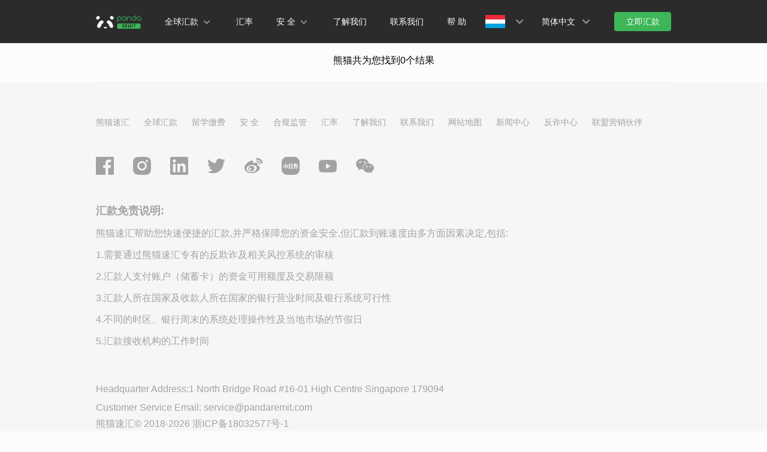

--- FILE ---
content_type: application/javascript; charset=UTF-8
request_url: https://www.pandaremit.com/assets/Select.76059da1.js
body_size: 12823
content:
import{d as e,a as o,aq as n,o as r,Q as l,k as t,a9 as a,e as i,b$ as s,f as c,h as d,a_ as u,g as h,a$ as v,u as p,i as b,a4 as g,ar as f,bI as m,c as C,b0 as x,b7 as w,bX as y,af as S,bm as k,b2 as F,c4 as z,b as $,q as P,w as O,c5 as I,I as T,b4 as B,b6 as M,bH as R,as as A,b5 as D,Y as E,Z as W,bd as H,be as _,c6 as j}from"./index.7bf2db8f.js";import{k as L,l as U,p as V,n as K,N,i as q,b as Y,u as Q,o as X,q as Z,V as G,r as J,s as ee,e as oe,h as ne,f as re,t as le,v as te,w as ae,g as ie}from"./useButtonActions.7ea0f571.js";import{a as se}from"./Input.3fe98326.js";function ce(e){switch(typeof e){case"string":return e||void 0;case"number":return String(e);default:return}}const de=U("[v-hidden]",{display:"none!important"});var ue=e({name:"Overflow",props:{getCounter:Function,getTail:Function,updateCounter:Function,onUpdateCount:Function,onUpdateOverflow:Function},setup(e,{slots:l}){const t=o(null),a=o(null);function i(o){const{value:n}=t,{getCounter:r,getTail:i}=e;let s;if(s=void 0!==r?r():a.value,!n||!s)return;s.hasAttribute("v-hidden")&&s.removeAttribute("v-hidden");const{children:c}=n;if(o.showAllItemsBeforeCalculate)for(const e of c)e.hasAttribute("v-hidden")&&e.removeAttribute("v-hidden");const d=n.offsetWidth,u=[],h=l.tail?null==i?void 0:i():null;let v=h?h.offsetWidth:0,p=!1;const b=n.children.length-(l.tail?1:0);for(let l=0;l<b-1;++l){if(l<0)continue;const o=c[l];if(p){o.hasAttribute("v-hidden")||o.setAttribute("v-hidden","");continue}o.hasAttribute("v-hidden")&&o.removeAttribute("v-hidden");const n=o.offsetWidth;if(v+=n,u[l]=n,v>d){const{updateCounter:o}=e;for(let n=l;n>=0;--n){const r=b-1-n;void 0!==o?o(r):s.textContent=`${r}`;const t=s.offsetWidth;if(v-=u[n],v+t<=d||0===n){p=!0,l=n-1,h&&(-1===l?(h.style.maxWidth=d-t+"px",h.style.boxSizing="border-box"):h.style.maxWidth="");const{onUpdateCount:o}=e;o&&o(r);break}}}}const{onUpdateOverflow:g}=e;p?void 0!==g&&g(!0):(void 0!==g&&g(!1),s.setAttribute("v-hidden",""))}const s=n();return de.mount({id:"vueuc/overflow",head:!0,anchorMetaName:L,ssr:s}),r((()=>i({showAllItemsBeforeCalculate:!1}))),{selfRef:t,counterRef:a,sync:i}},render(){const{$slots:e}=this;return l((()=>this.sync({showAllItemsBeforeCalculate:!1}))),t("div",{class:"v-overflow",ref:"selfRef"},[a(e,"default"),e.counter?e.counter():t("span",{style:{display:"inline-block"},ref:"counterRef"}),e.tail?e.tail():null])}}),he={closeIconSizeTiny:"12px",closeIconSizeSmall:"12px",closeIconSizeMedium:"14px",closeIconSizeLarge:"14px",closeSizeTiny:"16px",closeSizeSmall:"16px",closeSizeMedium:"18px",closeSizeLarge:"18px",padding:"0 7px",closeMargin:"0 0 0 4px",closeMarginRtl:"0 4px 0 0"};var ve={name:"Tag",common:i,self:e=>{const{textColor2:o,primaryColorHover:n,primaryColorPressed:r,primaryColor:l,infoColor:t,successColor:a,warningColor:i,errorColor:c,baseColor:d,borderColor:u,opacityDisabled:h,tagColor:v,closeIconColor:p,closeIconColorHover:b,closeIconColorPressed:g,borderRadiusSmall:f,fontSizeMini:m,fontSizeTiny:C,fontSizeSmall:x,fontSizeMedium:w,heightMini:y,heightTiny:S,heightSmall:k,heightMedium:F,closeColorHover:z,closeColorPressed:$,buttonColor2Hover:P,buttonColor2Pressed:O,fontWeightStrong:I}=e;return Object.assign(Object.assign({},he),{closeBorderRadius:f,heightTiny:y,heightSmall:S,heightMedium:k,heightLarge:F,borderRadius:f,opacityDisabled:h,fontSizeTiny:m,fontSizeSmall:C,fontSizeMedium:x,fontSizeLarge:w,fontWeightStrong:I,textColorCheckable:o,textColorHoverCheckable:o,textColorPressedCheckable:o,textColorChecked:d,colorCheckable:"#0000",colorHoverCheckable:P,colorPressedCheckable:O,colorChecked:l,colorCheckedHover:n,colorCheckedPressed:r,border:`1px solid ${u}`,textColor:o,color:v,colorBordered:"rgb(250, 250, 252)",closeIconColor:p,closeIconColorHover:b,closeIconColorPressed:g,closeColorHover:z,closeColorPressed:$,borderPrimary:`1px solid ${s(l,{alpha:.3})}`,textColorPrimary:l,colorPrimary:s(l,{alpha:.12}),colorBorderedPrimary:s(l,{alpha:.1}),closeIconColorPrimary:l,closeIconColorHoverPrimary:l,closeIconColorPressedPrimary:l,closeColorHoverPrimary:s(l,{alpha:.12}),closeColorPressedPrimary:s(l,{alpha:.18}),borderInfo:`1px solid ${s(t,{alpha:.3})}`,textColorInfo:t,colorInfo:s(t,{alpha:.12}),colorBorderedInfo:s(t,{alpha:.1}),closeIconColorInfo:t,closeIconColorHoverInfo:t,closeIconColorPressedInfo:t,closeColorHoverInfo:s(t,{alpha:.12}),closeColorPressedInfo:s(t,{alpha:.18}),borderSuccess:`1px solid ${s(a,{alpha:.3})}`,textColorSuccess:a,colorSuccess:s(a,{alpha:.12}),colorBorderedSuccess:s(a,{alpha:.1}),closeIconColorSuccess:a,closeIconColorHoverSuccess:a,closeIconColorPressedSuccess:a,closeColorHoverSuccess:s(a,{alpha:.12}),closeColorPressedSuccess:s(a,{alpha:.18}),borderWarning:`1px solid ${s(i,{alpha:.35})}`,textColorWarning:i,colorWarning:s(i,{alpha:.15}),colorBorderedWarning:s(i,{alpha:.12}),closeIconColorWarning:i,closeIconColorHoverWarning:i,closeIconColorPressedWarning:i,closeColorHoverWarning:s(i,{alpha:.12}),closeColorPressedWarning:s(i,{alpha:.18}),borderError:`1px solid ${s(c,{alpha:.23})}`,textColorError:c,colorError:s(c,{alpha:.1}),colorBorderedError:s(c,{alpha:.08}),closeIconColorError:c,closeIconColorHoverError:c,closeIconColorPressedError:c,closeColorHoverError:s(c,{alpha:.12}),closeColorPressedError:s(c,{alpha:.18})})}},pe={color:Object,type:{type:String,default:"default"},round:Boolean,size:{type:String,default:"medium"},closable:Boolean,disabled:{type:Boolean,default:void 0}},be=c("tag","\n white-space: nowrap;\n position: relative;\n box-sizing: border-box;\n cursor: default;\n display: inline-flex;\n align-items: center;\n flex-wrap: nowrap;\n padding: var(--n-padding);\n border-radius: var(--n-border-radius);\n color: var(--n-text-color);\n background-color: var(--n-color);\n transition: \n border-color .3s var(--n-bezier),\n background-color .3s var(--n-bezier),\n color .3s var(--n-bezier),\n box-shadow .3s var(--n-bezier),\n opacity .3s var(--n-bezier);\n line-height: 1;\n height: var(--n-height);\n font-size: var(--n-font-size);\n",[d("strong","\n font-weight: var(--n-font-weight-strong);\n "),u("border","\n pointer-events: none;\n position: absolute;\n left: 0;\n right: 0;\n top: 0;\n bottom: 0;\n border-radius: inherit;\n border: var(--n-border);\n transition: border-color .3s var(--n-bezier);\n "),u("icon","\n display: flex;\n margin: 0 4px 0 0;\n color: var(--n-text-color);\n transition: color .3s var(--n-bezier);\n font-size: var(--n-avatar-size-override);\n "),u("avatar","\n display: flex;\n margin: 0 6px 0 0;\n "),u("close","\n margin: var(--n-close-margin);\n transition:\n background-color .3s var(--n-bezier),\n color .3s var(--n-bezier);\n "),d("round","\n padding: 0 calc(var(--n-height) / 3);\n border-radius: calc(var(--n-height) / 2);\n ",[u("icon","\n margin: 0 4px 0 calc((var(--n-height) - 8px) / -2);\n "),u("avatar","\n margin: 0 6px 0 calc((var(--n-height) - 8px) / -2);\n "),d("closable","\n padding: 0 calc(var(--n-height) / 4) 0 calc(var(--n-height) / 3);\n ")]),d("icon, avatar",[d("round","\n padding: 0 calc(var(--n-height) / 3) 0 calc(var(--n-height) / 2);\n ")]),d("disabled","\n cursor: not-allowed !important;\n opacity: var(--n-opacity-disabled);\n "),d("checkable","\n cursor: pointer;\n box-shadow: none;\n color: var(--n-text-color-checkable);\n background-color: var(--n-color-checkable);\n ",[h("disabled",[v("&:hover","background-color: var(--n-color-hover-checkable);",[h("checked","color: var(--n-text-color-hover-checkable);")]),v("&:active","background-color: var(--n-color-pressed-checkable);",[h("checked","color: var(--n-text-color-pressed-checkable);")])]),d("checked","\n color: var(--n-text-color-checked);\n background-color: var(--n-color-checked);\n ",[h("disabled",[v("&:hover","background-color: var(--n-color-checked-hover);"),v("&:active","background-color: var(--n-color-checked-pressed);")])])])]);const ge=Object.assign(Object.assign(Object.assign({},b.props),pe),{bordered:{type:Boolean,default:void 0},checked:Boolean,checkable:Boolean,strong:Boolean,triggerClickOnClose:Boolean,onClose:[Array,Function],onMouseenter:Function,onMouseleave:Function,"onUpdate:checked":Function,onUpdateChecked:Function,internalCloseFocusable:{type:Boolean,default:!0},internalCloseIsButtonTag:{type:Boolean,default:!0},onCheckedChange:Function}),fe=S("n-tag");var me=e({name:"Tag",props:ge,setup(e){const n=o(null),{mergedBorderedRef:r,mergedClsPrefixRef:l,inlineThemeDisabled:t,mergedRtlRef:a}=p(e),i=b("Tag","-tag",be,ve,e,l);g(fe,{roundRef:f(e,"round")});const s={setTextContent(e){const{value:o}=n;o&&(o.textContent=e)}},c=m("Tag",a,l),d=C((()=>{const{type:o,size:n,color:{color:l,textColor:t}={}}=e,{common:{cubicBezierEaseInOut:a},self:{padding:s,closeMargin:c,closeMarginRtl:d,borderRadius:u,opacityDisabled:h,textColorCheckable:v,textColorHoverCheckable:p,textColorPressedCheckable:b,textColorChecked:g,colorCheckable:f,colorHoverCheckable:m,colorPressedCheckable:C,colorChecked:x,colorCheckedHover:w,colorCheckedPressed:y,closeBorderRadius:S,fontWeightStrong:k,[F("colorBordered",o)]:z,[F("closeSize",n)]:$,[F("closeIconSize",n)]:P,[F("fontSize",n)]:O,[F("height",n)]:I,[F("color",o)]:T,[F("textColor",o)]:B,[F("border",o)]:M,[F("closeIconColor",o)]:R,[F("closeIconColorHover",o)]:A,[F("closeIconColorPressed",o)]:D,[F("closeColorHover",o)]:E,[F("closeColorPressed",o)]:W}}=i.value;return{"--n-font-weight-strong":k,"--n-avatar-size-override":`calc(${I} - 8px)`,"--n-bezier":a,"--n-border-radius":u,"--n-border":M,"--n-close-icon-size":P,"--n-close-color-pressed":W,"--n-close-color-hover":E,"--n-close-border-radius":S,"--n-close-icon-color":R,"--n-close-icon-color-hover":A,"--n-close-icon-color-pressed":D,"--n-close-icon-color-disabled":R,"--n-close-margin":c,"--n-close-margin-rtl":d,"--n-close-size":$,"--n-color":l||(r.value?z:T),"--n-color-checkable":f,"--n-color-checked":x,"--n-color-checked-hover":w,"--n-color-checked-pressed":y,"--n-color-hover-checkable":m,"--n-color-pressed-checkable":C,"--n-font-size":O,"--n-height":I,"--n-opacity-disabled":h,"--n-padding":s,"--n-text-color":t||B,"--n-text-color-checkable":v,"--n-text-color-checked":g,"--n-text-color-hover-checkable":p,"--n-text-color-pressed-checkable":b}})),u=t?x("tag",C((()=>{let o="";const{type:n,size:l,color:{color:t,textColor:a}={}}=e;return o+=n[0],o+=l[0],t&&(o+=`a${z(t)}`),a&&(o+=`b${z(a)}`),r.value&&(o+="c"),o})),d,e):void 0;return Object.assign(Object.assign({},s),{rtlEnabled:c,mergedClsPrefix:l,contentRef:n,mergedBordered:r,handleClick:function(o){if(!e.disabled&&e.checkable){const{checked:o,onCheckedChange:n,onUpdateChecked:r,"onUpdate:checked":l}=e;r&&r(!o),l&&l(!o),n&&n(!o)}},handleCloseClick:function(o){if(e.triggerClickOnClose||o.stopPropagation(),!e.disabled){const{onClose:n}=e;n&&k(n,o)}},cssVars:t?void 0:d,themeClass:null==u?void 0:u.themeClass,onRender:null==u?void 0:u.onRender})},render(){var e,o;const{mergedClsPrefix:n,rtlEnabled:r,closable:l,color:{borderColor:a}={},round:i,onRender:s,$slots:c}=this;null==s||s();const d=w(c.avatar,(e=>e&&t("div",{class:`${n}-tag__avatar`},e))),u=w(c.icon,(e=>e&&t("div",{class:`${n}-tag__icon`},e)));return t("div",{class:[`${n}-tag`,this.themeClass,{[`${n}-tag--rtl`]:r,[`${n}-tag--strong`]:this.strong,[`${n}-tag--disabled`]:this.disabled,[`${n}-tag--checkable`]:this.checkable,[`${n}-tag--checked`]:this.checkable&&this.checked,[`${n}-tag--round`]:i,[`${n}-tag--avatar`]:d,[`${n}-tag--icon`]:u,[`${n}-tag--closable`]:l}],style:this.cssVars,onClick:this.handleClick,onMouseenter:this.onMouseenter,onMouseleave:this.onMouseleave},u||d,t("span",{class:`${n}-tag__content`,ref:"contentRef"},null===(o=(e=this.$slots).default)||void 0===o?void 0:o.call(e)),!this.checkable&&l?t(y,{clsPrefix:n,class:`${n}-tag__close`,disabled:this.disabled,onClick:this.handleCloseClick,focusable:this.internalCloseFocusable,round:i,isButtonTag:this.internalCloseIsButtonTag,absolute:!0}):null,!this.checkable&&this.mergedBordered?t("div",{class:`${n}-tag__border`,style:{borderColor:a}}):null)}}),Ce={paddingSingle:"0 26px 0 12px",paddingMultiple:"3px 26px 0 12px",clearSize:"16px",arrowSize:"16px"};var xe=$({name:"InternalSelection",common:i,peers:{Popover:V},self:e=>{const{borderRadius:o,textColor2:n,textColorDisabled:r,inputColor:l,inputColorDisabled:t,primaryColor:a,primaryColorHover:i,warningColor:c,warningColorHover:d,errorColor:u,errorColorHover:h,borderColor:v,iconColor:p,iconColorDisabled:b,clearColor:g,clearColorHover:f,clearColorPressed:m,placeholderColor:C,placeholderColorDisabled:x,fontSizeTiny:w,fontSizeSmall:y,fontSizeMedium:S,fontSizeLarge:k,heightTiny:F,heightSmall:z,heightMedium:$,heightLarge:P}=e;return Object.assign(Object.assign({},Ce),{fontSizeTiny:w,fontSizeSmall:y,fontSizeMedium:S,fontSizeLarge:k,heightTiny:F,heightSmall:z,heightMedium:$,heightLarge:P,borderRadius:o,textColor:n,textColorDisabled:r,placeholderColor:C,placeholderColorDisabled:x,color:l,colorDisabled:t,colorActive:l,border:`1px solid ${v}`,borderHover:`1px solid ${i}`,borderActive:`1px solid ${a}`,borderFocus:`1px solid ${i}`,boxShadowHover:"none",boxShadowActive:`0 0 0 2px ${s(a,{alpha:.2})}`,boxShadowFocus:`0 0 0 2px ${s(a,{alpha:.2})}`,caretColor:a,arrowColor:p,arrowColorDisabled:b,loadingColor:a,borderWarning:`1px solid ${c}`,borderHoverWarning:`1px solid ${d}`,borderActiveWarning:`1px solid ${c}`,borderFocusWarning:`1px solid ${d}`,boxShadowHoverWarning:"none",boxShadowActiveWarning:`0 0 0 2px ${s(c,{alpha:.2})}`,boxShadowFocusWarning:`0 0 0 2px ${s(c,{alpha:.2})}`,colorActiveWarning:l,caretColorWarning:c,borderError:`1px solid ${u}`,borderHoverError:`1px solid ${h}`,borderActiveError:`1px solid ${u}`,borderFocusError:`1px solid ${h}`,boxShadowHoverError:"none",boxShadowActiveError:`0 0 0 2px ${s(u,{alpha:.2})}`,boxShadowFocusError:`0 0 0 2px ${s(u,{alpha:.2})}`,colorActiveError:l,caretColorError:u,clearColor:g,clearColorHover:f,clearColorPressed:m})}}),we=v([c("base-selection","\n position: relative;\n z-index: auto;\n box-shadow: none;\n width: 100%;\n max-width: 100%;\n display: inline-block;\n vertical-align: bottom;\n border-radius: var(--n-border-radius);\n min-height: var(--n-height);\n line-height: 1.5;\n font-size: var(--n-font-size);\n ",[c("base-loading","\n color: var(--n-loading-color);\n "),c("base-selection-tags","min-height: var(--n-height);"),u("border, state-border","\n position: absolute;\n left: 0;\n right: 0;\n top: 0;\n bottom: 0;\n pointer-events: none;\n border: var(--n-border);\n border-radius: inherit;\n transition:\n box-shadow .3s var(--n-bezier),\n border-color .3s var(--n-bezier);\n "),u("state-border","\n z-index: 1;\n border-color: #0000;\n "),c("base-suffix","\n cursor: pointer;\n position: absolute;\n top: 50%;\n transform: translateY(-50%);\n right: 10px;\n ",[u("arrow","\n font-size: var(--n-arrow-size);\n color: var(--n-arrow-color);\n transition: color .3s var(--n-bezier);\n ")]),c("base-selection-overlay","\n display: flex;\n align-items: center;\n white-space: nowrap;\n pointer-events: none;\n position: absolute;\n top: 0;\n right: 0;\n bottom: 0;\n left: 0;\n padding: var(--n-padding-single);\n transition: color .3s var(--n-bezier);\n ",[u("wrapper","\n flex-basis: 0;\n flex-grow: 1;\n overflow: hidden;\n text-overflow: ellipsis;\n ")]),c("base-selection-placeholder","\n color: var(--n-placeholder-color);\n ",[u("inner","\n max-width: 100%;\n overflow: hidden;\n ")]),c("base-selection-tags","\n cursor: pointer;\n outline: none;\n box-sizing: border-box;\n position: relative;\n z-index: auto;\n display: flex;\n padding: var(--n-padding-multiple);\n flex-wrap: wrap;\n align-items: center;\n width: 100%;\n vertical-align: bottom;\n background-color: var(--n-color);\n border-radius: inherit;\n transition:\n color .3s var(--n-bezier),\n box-shadow .3s var(--n-bezier),\n background-color .3s var(--n-bezier);\n "),c("base-selection-label","\n height: var(--n-height);\n display: inline-flex;\n width: 100%;\n vertical-align: bottom;\n cursor: pointer;\n outline: none;\n z-index: auto;\n box-sizing: border-box;\n position: relative;\n transition:\n color .3s var(--n-bezier),\n box-shadow .3s var(--n-bezier),\n background-color .3s var(--n-bezier);\n border-radius: inherit;\n background-color: var(--n-color);\n align-items: center;\n ",[c("base-selection-input","\n font-size: inherit;\n line-height: inherit;\n outline: none;\n cursor: pointer;\n box-sizing: border-box;\n border:none;\n width: 100%;\n padding: var(--n-padding-single);\n background-color: #0000;\n color: var(--n-text-color);\n transition: color .3s var(--n-bezier);\n caret-color: var(--n-caret-color);\n ",[u("content","\n text-overflow: ellipsis;\n overflow: hidden;\n white-space: nowrap; \n ")]),u("render-label","\n color: var(--n-text-color);\n ")]),h("disabled",[v("&:hover",[u("state-border","\n box-shadow: var(--n-box-shadow-hover);\n border: var(--n-border-hover);\n ")]),d("focus",[u("state-border","\n box-shadow: var(--n-box-shadow-focus);\n border: var(--n-border-focus);\n ")]),d("active",[u("state-border","\n box-shadow: var(--n-box-shadow-active);\n border: var(--n-border-active);\n "),c("base-selection-label","background-color: var(--n-color-active);"),c("base-selection-tags","background-color: var(--n-color-active);")])]),d("disabled","cursor: not-allowed;",[u("arrow","\n color: var(--n-arrow-color-disabled);\n "),c("base-selection-label","\n cursor: not-allowed;\n background-color: var(--n-color-disabled);\n ",[c("base-selection-input","\n cursor: not-allowed;\n color: var(--n-text-color-disabled);\n "),u("render-label","\n color: var(--n-text-color-disabled);\n ")]),c("base-selection-tags","\n cursor: not-allowed;\n background-color: var(--n-color-disabled);\n "),c("base-selection-placeholder","\n cursor: not-allowed;\n color: var(--n-placeholder-color-disabled);\n ")]),c("base-selection-input-tag","\n height: calc(var(--n-height) - 6px);\n line-height: calc(var(--n-height) - 6px);\n outline: none;\n display: none;\n position: relative;\n margin-bottom: 3px;\n max-width: 100%;\n vertical-align: bottom;\n ",[u("input","\n font-size: inherit;\n font-family: inherit;\n min-width: 1px;\n padding: 0;\n background-color: #0000;\n outline: none;\n border: none;\n max-width: 100%;\n overflow: hidden;\n width: 1em;\n line-height: inherit;\n cursor: pointer;\n color: var(--n-text-color);\n caret-color: var(--n-caret-color);\n "),u("mirror","\n position: absolute;\n left: 0;\n top: 0;\n white-space: pre;\n visibility: hidden;\n user-select: none;\n -webkit-user-select: none;\n opacity: 0;\n ")]),["warning","error"].map((e=>d(`${e}-status`,[u("state-border",`border: var(--n-border-${e});`),h("disabled",[v("&:hover",[u("state-border",`\n box-shadow: var(--n-box-shadow-hover-${e});\n border: var(--n-border-hover-${e});\n `)]),d("active",[u("state-border",`\n box-shadow: var(--n-box-shadow-active-${e});\n border: var(--n-border-active-${e});\n `),c("base-selection-label",`background-color: var(--n-color-active-${e});`),c("base-selection-tags",`background-color: var(--n-color-active-${e});`)]),d("focus",[u("state-border",`\n box-shadow: var(--n-box-shadow-focus-${e});\n border: var(--n-border-focus-${e});\n `)])])])))]),c("base-selection-popover","\n margin-bottom: -3px;\n display: flex;\n flex-wrap: wrap;\n margin-right: -8px;\n "),c("base-selection-tag-wrapper","\n max-width: 100%;\n display: inline-flex;\n padding: 0 7px 3px 0;\n ",[v("&:last-child","padding-right: 0;"),c("tag","\n font-size: 14px;\n max-width: 100%;\n ",[u("content","\n line-height: 1.25;\n text-overflow: ellipsis;\n overflow: hidden;\n ")])])]),ye=e({name:"InternalSelection",props:Object.assign(Object.assign({},b.props),{clsPrefix:{type:String,required:!0},bordered:{type:Boolean,default:void 0},active:Boolean,pattern:{type:String,default:""},placeholder:String,selectedOption:{type:Object,default:null},selectedOptions:{type:Array,default:null},labelField:{type:String,default:"label"},valueField:{type:String,default:"value"},multiple:Boolean,filterable:Boolean,clearable:Boolean,disabled:Boolean,size:{type:String,default:"medium"},loading:Boolean,autofocus:Boolean,showArrow:{type:Boolean,default:!0},inputProps:Object,focused:Boolean,renderTag:Function,onKeydown:Function,onClick:Function,onBlur:Function,onFocus:Function,onDeleteOption:Function,maxTagCount:[String,Number],onClear:Function,onPatternInput:Function,onPatternFocus:Function,onPatternBlur:Function,renderLabel:Function,status:String,inlineThemeDisabled:Boolean,ignoreComposition:{type:Boolean,default:!0},onResize:Function}),setup(e){const n=o(null),t=o(null),a=o(null),i=o(null),s=o(null),c=o(null),d=o(null),u=o(null),h=o(null),v=o(null),p=o(!1),g=o(!1),m=o(!1),w=b("InternalSelection","-internal-selection",we,xe,e,f(e,"clsPrefix")),y=C((()=>e.clearable&&!e.disabled&&(m.value||e.active))),S=C((()=>e.selectedOption?e.renderTag?e.renderTag({option:e.selectedOption,handleClose:()=>{}}):e.renderLabel?e.renderLabel(e.selectedOption,!0):B(e.selectedOption[e.labelField],e.selectedOption,!0):e.placeholder)),k=C((()=>{const o=e.selectedOption;if(o)return o[e.labelField]})),z=C((()=>e.multiple?!(!Array.isArray(e.selectedOptions)||!e.selectedOptions.length):null!==e.selectedOption));function $(){var o;const{value:r}=n;if(r){const{value:n}=t;n&&(n.style.width=`${r.offsetWidth}px`,"responsive"!==e.maxTagCount&&(null===(o=h.value)||void 0===o||o.sync()))}}function I(o){const{onPatternInput:n}=e;n&&n(o)}function T(o){!function(o){const{onDeleteOption:n}=e;n&&n(o)}(o)}P(f(e,"active"),(e=>{e||function(){const{value:e}=v;e&&(e.style.display="none")}()})),P(f(e,"pattern"),(()=>{e.multiple&&l($)}));const M=o(!1);let R=null;let A=null;function D(){null!==A&&window.clearTimeout(A)}P(z,(e=>{e||(p.value=!1)})),r((()=>{O((()=>{const o=c.value;o&&(o.tabIndex=e.disabled||g.value?-1:0)}))})),K(a,e.onResize);const{inlineThemeDisabled:E}=e,W=C((()=>{const{size:o}=e,{common:{cubicBezierEaseInOut:n},self:{borderRadius:r,color:l,placeholderColor:t,textColor:a,paddingSingle:i,paddingMultiple:s,caretColor:c,colorDisabled:d,textColorDisabled:u,placeholderColorDisabled:h,colorActive:v,boxShadowFocus:p,boxShadowActive:b,boxShadowHover:g,border:f,borderFocus:m,borderHover:C,borderActive:x,arrowColor:y,arrowColorDisabled:S,loadingColor:k,colorActiveWarning:z,boxShadowFocusWarning:$,boxShadowActiveWarning:P,boxShadowHoverWarning:O,borderWarning:I,borderFocusWarning:T,borderHoverWarning:B,borderActiveWarning:M,colorActiveError:R,boxShadowFocusError:A,boxShadowActiveError:D,boxShadowHoverError:E,borderError:W,borderFocusError:H,borderHoverError:_,borderActiveError:j,clearColor:L,clearColorHover:U,clearColorPressed:V,clearSize:K,arrowSize:N,[F("height",o)]:q,[F("fontSize",o)]:Y}}=w.value;return{"--n-bezier":n,"--n-border":f,"--n-border-active":x,"--n-border-focus":m,"--n-border-hover":C,"--n-border-radius":r,"--n-box-shadow-active":b,"--n-box-shadow-focus":p,"--n-box-shadow-hover":g,"--n-caret-color":c,"--n-color":l,"--n-color-active":v,"--n-color-disabled":d,"--n-font-size":Y,"--n-height":q,"--n-padding-single":i,"--n-padding-multiple":s,"--n-placeholder-color":t,"--n-placeholder-color-disabled":h,"--n-text-color":a,"--n-text-color-disabled":u,"--n-arrow-color":y,"--n-arrow-color-disabled":S,"--n-loading-color":k,"--n-color-active-warning":z,"--n-box-shadow-focus-warning":$,"--n-box-shadow-active-warning":P,"--n-box-shadow-hover-warning":O,"--n-border-warning":I,"--n-border-focus-warning":T,"--n-border-hover-warning":B,"--n-border-active-warning":M,"--n-color-active-error":R,"--n-box-shadow-focus-error":A,"--n-box-shadow-active-error":D,"--n-box-shadow-hover-error":E,"--n-border-error":W,"--n-border-focus-error":H,"--n-border-hover-error":_,"--n-border-active-error":j,"--n-clear-size":K,"--n-clear-color":L,"--n-clear-color-hover":U,"--n-clear-color-pressed":V,"--n-arrow-size":N}})),H=E?x("internal-selection",C((()=>e.size[0])),W,e):void 0;return{mergedTheme:w,mergedClearable:y,patternInputFocused:g,filterablePlaceholder:S,label:k,selected:z,showTagsPanel:p,isComposing:M,counterRef:d,counterWrapperRef:u,patternInputMirrorRef:n,patternInputRef:t,selfRef:a,multipleElRef:i,singleElRef:s,patternInputWrapperRef:c,overflowRef:h,inputTagElRef:v,handleMouseDown:function(o){e.active&&e.filterable&&o.target!==t.value&&o.preventDefault()},handleFocusin:function(o){var n;o.relatedTarget&&(null===(n=a.value)||void 0===n?void 0:n.contains(o.relatedTarget))||function(o){const{onFocus:n}=e;n&&n(o)}(o)},handleClear:function(o){!function(o){const{onClear:n}=e;n&&n(o)}(o)},handleMouseEnter:function(){m.value=!0},handleMouseLeave:function(){m.value=!1},handleDeleteOption:T,handlePatternKeyDown:function(o){if("Backspace"===o.key&&!M.value&&!e.pattern.length){const{selectedOptions:o}=e;(null==o?void 0:o.length)&&T(o[o.length-1])}},handlePatternInputInput:function(o){const{value:r}=n;if(r){const e=o.target.value;r.textContent=e,$()}e.ignoreComposition&&M.value?R=o:I(o)},handlePatternInputBlur:function(o){var n;g.value=!1,null===(n=e.onPatternBlur)||void 0===n||n.call(e,o)},handlePatternInputFocus:function(o){var n;g.value=!0,null===(n=e.onPatternFocus)||void 0===n||n.call(e,o)},handleMouseEnterCounter:function(){e.disabled||e.active||(D(),A=window.setTimeout((()=>{z.value&&(p.value=!0)}),100))},handleMouseLeaveCounter:function(){D()},handleFocusout:function(o){var n;(null===(n=a.value)||void 0===n?void 0:n.contains(o.relatedTarget))||function(o){const{onBlur:n}=e;n&&n(o)}(o)},handleCompositionEnd:function(){M.value=!1,e.ignoreComposition&&I(R),R=null},handleCompositionStart:function(){M.value=!0},onPopoverUpdateShow:function(e){e||(D(),p.value=!1)},focus:function(){var o,n,r;e.filterable?(g.value=!1,null===(o=c.value)||void 0===o||o.focus()):e.multiple?null===(n=i.value)||void 0===n||n.focus():null===(r=s.value)||void 0===r||r.focus()},focusInput:function(){const{value:e}=t;e&&(!function(){const{value:e}=v;e&&(e.style.display="inline-block")}(),e.focus())},blur:function(){var o,n;if(e.filterable)g.value=!1,null===(o=c.value)||void 0===o||o.blur(),null===(n=t.value)||void 0===n||n.blur();else if(e.multiple){const{value:e}=i;null==e||e.blur()}else{const{value:e}=s;null==e||e.blur()}},blurInput:function(){const{value:e}=t;e&&e.blur()},updateCounter:function(e){const{value:o}=d;o&&o.setTextContent(`+${e}`)},getCounter:function(){const{value:e}=u;return e},getTail:function(){return t.value},renderLabel:e.renderLabel,cssVars:E?void 0:W,themeClass:null==H?void 0:H.themeClass,onRender:null==H?void 0:H.onRender}},render(){const{status:e,multiple:o,size:n,disabled:r,filterable:l,maxTagCount:a,bordered:i,clsPrefix:s,onRender:c,renderTag:d,renderLabel:u}=this;null==c||c();const h="responsive"===a,v="number"==typeof a,p=h||v,b=t(I,null,{default:()=>t(se,{clsPrefix:s,loading:this.loading,showArrow:this.showArrow,showClear:this.mergedClearable&&this.selected,onClear:this.handleClear},{default:()=>{var e,o;return null===(o=(e=this.$slots).arrow)||void 0===o?void 0:o.call(e)}})});let g;if(o){const{labelField:e}=this,o=o=>t("div",{class:`${s}-base-selection-tag-wrapper`,key:o.value},d?d({option:o,handleClose:()=>{this.handleDeleteOption(o)}}):t(me,{size:n,closable:!o.disabled,disabled:r,onClose:()=>{this.handleDeleteOption(o)},internalCloseIsButtonTag:!1,internalCloseFocusable:!1},{default:()=>u?u(o,!0):B(o[e],o,!0)})),i=()=>(v?this.selectedOptions.slice(0,a):this.selectedOptions).map(o),c=l?t("div",{class:`${s}-base-selection-input-tag`,ref:"inputTagElRef",key:"__input-tag__"},t("input",Object.assign({},this.inputProps,{ref:"patternInputRef",tabindex:-1,disabled:r,value:this.pattern,autofocus:this.autofocus,class:`${s}-base-selection-input-tag__input`,onBlur:this.handlePatternInputBlur,onFocus:this.handlePatternInputFocus,onKeydown:this.handlePatternKeyDown,onInput:this.handlePatternInputInput,onCompositionstart:this.handleCompositionStart,onCompositionend:this.handleCompositionEnd})),t("span",{ref:"patternInputMirrorRef",class:`${s}-base-selection-input-tag__mirror`},this.pattern)):null,f=h?()=>t("div",{class:`${s}-base-selection-tag-wrapper`,ref:"counterWrapperRef"},t(me,{size:n,ref:"counterRef",onMouseenter:this.handleMouseEnterCounter,onMouseleave:this.handleMouseLeaveCounter,disabled:r})):void 0;let m;if(v){const e=this.selectedOptions.length-a;e>0&&(m=t("div",{class:`${s}-base-selection-tag-wrapper`,key:"__counter__"},t(me,{size:n,ref:"counterRef",onMouseenter:this.handleMouseEnterCounter,disabled:r},{default:()=>`+${e}`})))}const C=h?l?t(ue,{ref:"overflowRef",updateCounter:this.updateCounter,getCounter:this.getCounter,getTail:this.getTail,style:{width:"100%",display:"flex",overflow:"hidden"}},{default:i,counter:f,tail:()=>c}):t(ue,{ref:"overflowRef",updateCounter:this.updateCounter,getCounter:this.getCounter,style:{width:"100%",display:"flex",overflow:"hidden"}},{default:i,counter:f}):v?i().concat(m):i(),x=p?()=>t("div",{class:`${s}-base-selection-popover`},h?i():this.selectedOptions.map(o)):void 0,w=p?{show:this.showTagsPanel,trigger:"hover",overlap:!0,placement:"top",width:"trigger",onUpdateShow:this.onPopoverUpdateShow,theme:this.mergedTheme.peers.Popover,themeOverrides:this.mergedTheme.peerOverrides.Popover}:null,y=!this.selected&&(!this.active||!this.pattern&&!this.isComposing)?t("div",{class:`${s}-base-selection-placeholder ${s}-base-selection-overlay`},t("div",{class:`${s}-base-selection-placeholder__inner`},this.placeholder)):null,S=l?t("div",{ref:"patternInputWrapperRef",class:`${s}-base-selection-tags`},C,h?null:c,b):t("div",{ref:"multipleElRef",class:`${s}-base-selection-tags`,tabindex:r?void 0:0},C,b);g=t(T,null,p?t(N,Object.assign({},w,{scrollable:!0,style:"max-height: calc(var(--v-target-height) * 6.6);"}),{trigger:()=>S,default:x}):S,y)}else if(l){const e=this.pattern||this.isComposing,o=this.active?!e:!this.selected,n=!this.active&&this.selected;g=t("div",{ref:"patternInputWrapperRef",class:`${s}-base-selection-label`},t("input",Object.assign({},this.inputProps,{ref:"patternInputRef",class:`${s}-base-selection-input`,value:this.active?this.pattern:"",placeholder:"",readonly:r,disabled:r,tabindex:-1,autofocus:this.autofocus,onFocus:this.handlePatternInputFocus,onBlur:this.handlePatternInputBlur,onInput:this.handlePatternInputInput,onCompositionstart:this.handleCompositionStart,onCompositionend:this.handleCompositionEnd})),n?t("div",{class:`${s}-base-selection-label__render-label ${s}-base-selection-overlay`,key:"input"},t("div",{class:`${s}-base-selection-overlay__wrapper`},d?d({option:this.selectedOption,handleClose:()=>{}}):u?u(this.selectedOption,!0):B(this.label,this.selectedOption,!0))):null,o?t("div",{class:`${s}-base-selection-placeholder ${s}-base-selection-overlay`,key:"placeholder"},t("div",{class:`${s}-base-selection-overlay__wrapper`},this.filterablePlaceholder)):null,b)}else g=t("div",{ref:"singleElRef",class:`${s}-base-selection-label`,tabindex:this.disabled?void 0:0},void 0!==this.label?t("div",{class:`${s}-base-selection-input`,title:ce(this.label),key:"input"},t("div",{class:`${s}-base-selection-input__content`},d?d({option:this.selectedOption,handleClose:()=>{}}):u?u(this.selectedOption,!0):B(this.label,this.selectedOption,!0))):t("div",{class:`${s}-base-selection-placeholder ${s}-base-selection-overlay`,key:"placeholder"},t("div",{class:`${s}-base-selection-placeholder__inner`},this.placeholder)),b);return t("div",{ref:"selfRef",class:[`${s}-base-selection`,this.themeClass,e&&`${s}-base-selection--${e}-status`,{[`${s}-base-selection--active`]:this.active,[`${s}-base-selection--selected`]:this.selected||this.active&&this.pattern,[`${s}-base-selection--disabled`]:this.disabled,[`${s}-base-selection--multiple`]:this.multiple,[`${s}-base-selection--focus`]:this.focused}],style:this.cssVars,onClick:this.onClick,onMouseenter:this.handleMouseEnter,onMouseleave:this.handleMouseLeave,onKeydown:this.onKeydown,onFocusin:this.handleFocusin,onFocusout:this.handleFocusout,onMousedown:this.handleMouseDown},g,i?t("div",{class:`${s}-base-selection__border`}):null,i?t("div",{class:`${s}-base-selection__state-border`}):null)}});var Se=$({name:"Select",common:i,peers:{InternalSelection:xe,InternalSelectMenu:q},self:function(e){const{boxShadow2:o}=e;return{menuBoxShadow:o}}}),ke=v([c("select","\n z-index: auto;\n outline: none;\n width: 100%;\n position: relative;\n "),c("select-menu","\n margin: 4px 0;\n box-shadow: var(--n-menu-box-shadow);\n ",[M({originalTransition:"background-color .3s var(--n-bezier), box-shadow .3s var(--n-bezier)"})])]);var Fe=e({name:"Select",props:Object.assign(Object.assign({},b.props),{to:Z.propTo,bordered:{type:Boolean,default:void 0},clearable:Boolean,clearFilterAfterSelect:{type:Boolean,default:!0},options:{type:Array,default:()=>[]},defaultValue:{type:[String,Number,Array],default:null},keyboard:{type:Boolean,default:!0},value:[String,Number,Array],placeholder:String,menuProps:Object,multiple:Boolean,size:String,filterable:Boolean,disabled:{type:Boolean,default:void 0},remote:Boolean,loading:Boolean,filter:Function,placement:{type:String,default:"bottom-start"},widthMode:{type:String,default:"trigger"},tag:Boolean,onCreate:Function,fallbackOption:{type:[Function,Boolean],default:void 0},show:{type:Boolean,default:void 0},showArrow:{type:Boolean,default:!0},maxTagCount:[Number,String],consistentMenuWidth:{type:Boolean,default:!0},virtualScroll:{type:Boolean,default:!0},labelField:{type:String,default:"label"},valueField:{type:String,default:"value"},childrenField:{type:String,default:"children"},renderLabel:Function,renderOption:Function,renderTag:Function,"onUpdate:value":[Function,Array],inputProps:Object,nodeProps:Function,ignoreComposition:{type:Boolean,default:!0},showOnFocus:Boolean,onUpdateValue:[Function,Array],onBlur:[Function,Array],onClear:[Function,Array],onFocus:[Function,Array],onScroll:[Function,Array],onSearch:[Function,Array],onUpdateShow:[Function,Array],"onUpdate:show":[Function,Array],displayDirective:{type:String,default:"show"},resetMenuOnOptionsChange:{type:Boolean,default:!0},status:String,showCheckmark:{type:Boolean,default:!0},onChange:[Function,Array],items:Array}),setup(e){const{mergedClsPrefixRef:n,mergedBorderedRef:r,namespaceRef:l,inlineThemeDisabled:t}=p(e),a=b("Select","-select",ke,Se,e,n),i=o(e.defaultValue),s=f(e,"value"),c=Y(s,i),d=o(!1),u=o(""),h=C((()=>{const{valueField:o,childrenField:n}=e,r=ie(o,n);return re(W.value,r)})),v=C((()=>le(D.value,e.valueField,e.childrenField))),g=o(!1),m=Y(f(e,"show"),g),w=o(null),y=o(null),S=o(null),{localeRef:F}=Q("Select"),z=C((()=>{var o;return null!==(o=e.placeholder)&&void 0!==o?o:F.value.placeholder})),$=X(e,["items","options"]),O=[],I=o([]),T=o([]),B=o(new Map),M=C((()=>{const{fallbackOption:o}=e;if(void 0===o){const{labelField:o,valueField:n}=e;return e=>({[o]:String(e),[n]:e})}return!1!==o&&(e=>Object.assign(o(e),{value:e}))})),D=C((()=>T.value.concat(I.value).concat($.value))),E=C((()=>{const{filter:o}=e;if(o)return o;const{labelField:n,valueField:r}=e;return(e,o)=>{if(!o)return!1;const l=o[n];if("string"==typeof l)return te(e,l);const t=o[r];return"string"==typeof t?te(e,t):"number"==typeof t&&te(e,String(t))}})),W=C((()=>{if(e.remote)return $.value;{const{value:o}=D,{value:n}=u;return n.length&&e.filterable?ae(o,E.value,n,e.childrenField):o}}));function H(o){const n=e.remote,{value:r}=B,{value:l}=v,{value:t}=M,a=[];return o.forEach((e=>{if(l.has(e))a.push(l.get(e));else if(n&&r.has(e))a.push(r.get(e));else if(t){const o=t(e);o&&a.push(o)}})),a}const L=C((()=>{if(e.multiple){const{value:e}=c;return Array.isArray(e)?H(e):[]}return null})),U=C((()=>{const{value:o}=c;return e.multiple||Array.isArray(o)||null===o?null:H([o])[0]||null})),V=R(e),{mergedSizeRef:K,mergedDisabledRef:N,mergedStatusRef:q}=V;function G(o,n){const{onChange:r,"onUpdate:value":l,onUpdateValue:t}=e,{nTriggerFormChange:a,nTriggerFormInput:s}=V;r&&k(r,o,n),t&&k(t,o,n),l&&k(l,o,n),i.value=o,a(),s()}function J(o){const{onBlur:n}=e,{nTriggerFormBlur:r}=V;n&&k(n,o),r()}function ee(){var o;const{remote:n,multiple:r}=e;if(n){const{value:n}=B;if(r){const{valueField:r}=e;null===(o=L.value)||void 0===o||o.forEach((e=>{n.set(e[r],e)}))}else{const o=U.value;o&&n.set(o[e.valueField],o)}}}function oe(o){const{onUpdateShow:n,"onUpdate:show":r}=e;n&&k(n,o),r&&k(r,o),g.value=o}function se(){N.value||(oe(!0),g.value=!0,e.filterable&&fe())}function ce(){oe(!1)}function de(){u.value="",T.value=O}const ue=o(!1);function he(e){ve(e.rawNode)}function ve(o){if(N.value)return;const{tag:n,remote:r,clearFilterAfterSelect:l,valueField:t}=e;if(n&&!r){const{value:e}=T,o=e[0]||null;if(o){const e=I.value;e.length?e.push(o):I.value=[o],T.value=O}}if(r&&B.value.set(o[t],o),e.multiple){const a=function(o){if(!Array.isArray(o))return[];if(M.value)return Array.from(o);{const{remote:n}=e,{value:r}=v;if(n){const{value:e}=B;return o.filter((o=>r.has(o)||e.has(o)))}return o.filter((e=>r.has(e)))}}(c.value),i=a.findIndex((e=>e===o[t]));if(~i){if(a.splice(i,1),n&&!r){const e=pe(o[t]);~e&&(I.value.splice(e,1),l&&(u.value=""))}}else a.push(o[t]),l&&(u.value="");G(a,H(a))}else{if(n&&!r){const e=pe(o[t]);I.value=~e?[I.value[e]]:O}ge(),ce(),G(o[t],o)}}function pe(o){return I.value.findIndex((n=>n[e.valueField]===o))}function be(o){var n,r,l,t,a;if(e.keyboard)switch(o.key){case" ":if(e.filterable)break;o.preventDefault();case"Enter":if(!(null===(n=w.value)||void 0===n?void 0:n.isComposing))if(m.value){const o=null===(r=S.value)||void 0===r?void 0:r.getPendingTmNode();o?he(o):e.filterable||(ce(),ge())}else if(se(),e.tag&&ue.value){const o=T.value[0];if(o){const n=o[e.valueField],{value:r}=c;e.multiple&&Array.isArray(r)&&r.some((e=>e===n))||ve(o)}}o.preventDefault();break;case"ArrowUp":if(o.preventDefault(),e.loading)return;m.value&&(null===(l=S.value)||void 0===l||l.prev());break;case"ArrowDown":if(o.preventDefault(),e.loading)return;m.value?null===(t=S.value)||void 0===t||t.next():se();break;case"Escape":m.value&&(j(o),ce()),null===(a=w.value)||void 0===a||a.focus()}else o.preventDefault()}function ge(){var e;null===(e=w.value)||void 0===e||e.focus()}function fe(){var e;null===(e=w.value)||void 0===e||e.focusInput()}ee(),P(f(e,"options"),ee);const me={focus:()=>{var e;null===(e=w.value)||void 0===e||e.focus()},blur:()=>{var e;null===(e=w.value)||void 0===e||e.blur()}},Ce=C((()=>{const{self:{menuBoxShadow:e}}=a.value;return{"--n-menu-box-shadow":e}})),xe=t?x("select",void 0,Ce,e):void 0;return Object.assign(Object.assign({},me),{mergedStatus:q,mergedClsPrefix:n,mergedBordered:r,namespace:l,treeMate:h,isMounted:A(),triggerRef:w,menuRef:S,pattern:u,uncontrolledShow:g,mergedShow:m,adjustedTo:Z(e),uncontrolledValue:i,mergedValue:c,followerRef:y,localizedPlaceholder:z,selectedOption:U,selectedOptions:L,mergedSize:K,mergedDisabled:N,focused:d,activeWithoutMenuOpen:ue,inlineThemeDisabled:t,onTriggerInputFocus:function(){e.filterable&&(ue.value=!0)},onTriggerInputBlur:function(){e.filterable&&(ue.value=!1,m.value||de())},handleTriggerOrMenuResize:function(){var e;m.value&&(null===(e=y.value)||void 0===e||e.syncPosition())},handleMenuFocus:function(e){d.value=!0},handleMenuBlur:function(e){var o;(null===(o=w.value)||void 0===o?void 0:o.$el.contains(e.relatedTarget))||(d.value=!1,J(e),ce())},handleMenuTabOut:function(){var e;null===(e=w.value)||void 0===e||e.focus(),ce()},handleTriggerClick:function(){N.value||(m.value?e.filterable?fe():ce():se())},handleToggle:he,handleDeleteOption:ve,handlePatternInput:function(o){m.value||se();const{value:n}=o.target;u.value=n;const{tag:r,remote:l}=e;if(function(o){const{onSearch:n}=e;n&&k(n,o)}(n),r&&!l){if(!n)return void(T.value=O);const{onCreate:o}=e,r=o?o(n):{[e.labelField]:n,[e.valueField]:n},{valueField:l}=e;$.value.some((e=>e[l]===r[l]))||I.value.some((e=>e[l]===r[l]))?T.value=O:T.value=[r]}},handleClear:function(o){o.stopPropagation();const{multiple:n}=e;!n&&e.filterable&&ce(),function(){const{onClear:o}=e;o&&k(o)}(),n?G([],[]):G(null,null)},handleTriggerBlur:function(e){var o,n;(null===(n=null===(o=S.value)||void 0===o?void 0:o.selfRef)||void 0===n?void 0:n.contains(e.relatedTarget))||(d.value=!1,J(e),ce())},handleTriggerFocus:function(o){!function(o){const{onFocus:n,showOnFocus:r}=e,{nTriggerFormFocus:l}=V;n&&k(n,o),l(),r&&se()}(o),d.value=!0},handleKeydown:be,handleMenuAfterLeave:de,handleMenuClickOutside:function(e){var o;m.value&&((null===(o=w.value)||void 0===o?void 0:o.$el.contains(_(e)))||ce())},handleMenuScroll:function(o){!function(o){const{onScroll:n}=e;n&&k(n,o)}(o)},handleMenuKeydown:be,handleMenuMousedown:function(e){ne(e,"action")||ne(e,"empty")||e.preventDefault()},mergedTheme:a,cssVars:t?void 0:Ce,themeClass:null==xe?void 0:xe.themeClass,onRender:null==xe?void 0:xe.onRender})},render(){return t("div",{class:`${this.mergedClsPrefix}-select`},t(G,null,{default:()=>[t(J,null,{default:()=>t(ye,{ref:"triggerRef",inlineThemeDisabled:this.inlineThemeDisabled,status:this.mergedStatus,inputProps:this.inputProps,clsPrefix:this.mergedClsPrefix,showArrow:this.showArrow,maxTagCount:this.maxTagCount,bordered:this.mergedBordered,active:this.activeWithoutMenuOpen||this.mergedShow,pattern:this.pattern,placeholder:this.localizedPlaceholder,selectedOption:this.selectedOption,selectedOptions:this.selectedOptions,multiple:this.multiple,renderTag:this.renderTag,renderLabel:this.renderLabel,filterable:this.filterable,clearable:this.clearable,disabled:this.mergedDisabled,size:this.mergedSize,theme:this.mergedTheme.peers.InternalSelection,labelField:this.labelField,valueField:this.valueField,themeOverrides:this.mergedTheme.peerOverrides.InternalSelection,loading:this.loading,focused:this.focused,onClick:this.handleTriggerClick,onDeleteOption:this.handleDeleteOption,onPatternInput:this.handlePatternInput,onClear:this.handleClear,onBlur:this.handleTriggerBlur,onFocus:this.handleTriggerFocus,onKeydown:this.handleKeydown,onPatternBlur:this.onTriggerInputBlur,onPatternFocus:this.onTriggerInputFocus,onResize:this.handleTriggerOrMenuResize,ignoreComposition:this.ignoreComposition},{arrow:()=>{var e,o;return[null===(o=(e=this.$slots).arrow)||void 0===o?void 0:o.call(e)]}})}),t(ee,{ref:"followerRef",show:this.mergedShow,to:this.adjustedTo,teleportDisabled:this.adjustedTo===Z.tdkey,containerClass:this.namespace,width:this.consistentMenuWidth?"target":void 0,minWidth:"target",placement:this.placement},{default:()=>t(D,{name:"fade-in-scale-up-transition",appear:this.isMounted,onAfterLeave:this.handleMenuAfterLeave},{default:()=>{var e,o,n;return this.mergedShow||"show"===this.displayDirective?(null===(e=this.onRender)||void 0===e||e.call(this),E(t(oe,Object.assign({},this.menuProps,{ref:"menuRef",onResize:this.handleTriggerOrMenuResize,inlineThemeDisabled:this.inlineThemeDisabled,virtualScroll:this.consistentMenuWidth&&this.virtualScroll,class:[`${this.mergedClsPrefix}-select-menu`,this.themeClass,null===(o=this.menuProps)||void 0===o?void 0:o.class],clsPrefix:this.mergedClsPrefix,focusable:!0,labelField:this.labelField,valueField:this.valueField,autoPending:!0,nodeProps:this.nodeProps,theme:this.mergedTheme.peers.InternalSelectMenu,themeOverrides:this.mergedTheme.peerOverrides.InternalSelectMenu,treeMate:this.treeMate,multiple:this.multiple,size:"medium",renderOption:this.renderOption,renderLabel:this.renderLabel,value:this.mergedValue,style:[null===(n=this.menuProps)||void 0===n?void 0:n.style,this.cssVars],onToggle:this.handleToggle,onScroll:this.handleMenuScroll,onFocus:this.handleMenuFocus,onBlur:this.handleMenuBlur,onKeydown:this.handleMenuKeydown,onTabOut:this.handleMenuTabOut,onMousedown:this.handleMenuMousedown,show:this.mergedShow,showCheckmark:this.showCheckmark,resetMenuOnOptionsChange:this.resetMenuOnOptionsChange}),{empty:()=>{var e,o;return[null===(o=(e=this.$slots).empty)||void 0===o?void 0:o.call(e)]},action:()=>{var e,o;return[null===(o=(e=this.$slots).action)||void 0===o?void 0:o.call(e)]}}),"show"===this.displayDirective?[[W,this.mergedShow],[H,this.handleMenuClickOutside,void 0,{capture:!0}]]:[[H,this.handleMenuClickOutside,void 0,{capture:!0}]])):null}})})]}))}});export{Fe as N,Se as s};


--- FILE ---
content_type: application/javascript; charset=UTF-8
request_url: https://www.pandaremit.com/assets/Image.61c7278d.js
body_size: 9397
content:
import{t as e,bv as t,k as o,d as n,bw as r,b as i,e as l,bx as a,u as s,i as u,a as d,c,af as h,a$ as v,f,by as p,b6 as g,g as w,ar as m,q as C,ah as b,ai as x,S as O,y as S,b0 as P,as as L,at as T,Y as z,au as y,b5 as I,I as k,b1 as M,Z as R,W as A,bz as E,a4 as j,am as D,o as H,w as Z}from"./index.7bf2db8f.js";import{p as $,N as B,c as V,u as W,d as N}from"./useButtonActions.7ea0f571.js";var Y,U=(Y={"À":"A","Á":"A","Â":"A","Ã":"A","Ä":"A","Å":"A","à":"a","á":"a","â":"a","ã":"a","ä":"a","å":"a","Ç":"C","ç":"c","Ð":"D","ð":"d","È":"E","É":"E","Ê":"E","Ë":"E","è":"e","é":"e","ê":"e","ë":"e","Ì":"I","Í":"I","Î":"I","Ï":"I","ì":"i","í":"i","î":"i","ï":"i","Ñ":"N","ñ":"n","Ò":"O","Ó":"O","Ô":"O","Õ":"O","Ö":"O","Ø":"O","ò":"o","ó":"o","ô":"o","õ":"o","ö":"o","ø":"o","Ù":"U","Ú":"U","Û":"U","Ü":"U","ù":"u","ú":"u","û":"u","ü":"u","Ý":"Y","ý":"y","ÿ":"y","Æ":"Ae","æ":"ae","Þ":"Th","þ":"th","ß":"ss","Ā":"A","Ă":"A","Ą":"A","ā":"a","ă":"a","ą":"a","Ć":"C","Ĉ":"C","Ċ":"C","Č":"C","ć":"c","ĉ":"c","ċ":"c","č":"c","Ď":"D","Đ":"D","ď":"d","đ":"d","Ē":"E","Ĕ":"E","Ė":"E","Ę":"E","Ě":"E","ē":"e","ĕ":"e","ė":"e","ę":"e","ě":"e","Ĝ":"G","Ğ":"G","Ġ":"G","Ģ":"G","ĝ":"g","ğ":"g","ġ":"g","ģ":"g","Ĥ":"H","Ħ":"H","ĥ":"h","ħ":"h","Ĩ":"I","Ī":"I","Ĭ":"I","Į":"I","İ":"I","ĩ":"i","ī":"i","ĭ":"i","į":"i","ı":"i","Ĵ":"J","ĵ":"j","Ķ":"K","ķ":"k","ĸ":"k","Ĺ":"L","Ļ":"L","Ľ":"L","Ŀ":"L","Ł":"L","ĺ":"l","ļ":"l","ľ":"l","ŀ":"l","ł":"l","Ń":"N","Ņ":"N","Ň":"N","Ŋ":"N","ń":"n","ņ":"n","ň":"n","ŋ":"n","Ō":"O","Ŏ":"O","Ő":"O","ō":"o","ŏ":"o","ő":"o","Ŕ":"R","Ŗ":"R","Ř":"R","ŕ":"r","ŗ":"r","ř":"r","Ś":"S","Ŝ":"S","Ş":"S","Š":"S","ś":"s","ŝ":"s","ş":"s","š":"s","Ţ":"T","Ť":"T","Ŧ":"T","ţ":"t","ť":"t","ŧ":"t","Ũ":"U","Ū":"U","Ŭ":"U","Ů":"U","Ű":"U","Ų":"U","ũ":"u","ū":"u","ŭ":"u","ů":"u","ű":"u","ų":"u","Ŵ":"W","ŵ":"w","Ŷ":"Y","ŷ":"y","Ÿ":"Y","Ź":"Z","Ż":"Z","Ž":"Z","ź":"z","ż":"z","ž":"z","Ĳ":"IJ","ĳ":"ij","Œ":"Oe","œ":"oe","ŉ":"'n","ſ":"s"},function(e){return null==Y?void 0:Y[e]}),X=/[\xc0-\xd6\xd8-\xf6\xf8-\xff\u0100-\u017f]/g,F=RegExp("[\\u0300-\\u036f\\ufe20-\\ufe2f\\u20d0-\\u20ff]","g");var _=/[^\x00-\x2f\x3a-\x40\x5b-\x60\x7b-\x7f]+/g;var G=/[a-z][A-Z]|[A-Z]{2}[a-z]|[0-9][a-zA-Z]|[a-zA-Z][0-9]|[^a-zA-Z0-9 ]/;var q="\\xac\\xb1\\xd7\\xf7\\x00-\\x2f\\x3a-\\x40\\x5b-\\x60\\x7b-\\xbf\\u2000-\\u206f \\t\\x0b\\f\\xa0\\ufeff\\n\\r\\u2028\\u2029\\u1680\\u180e\\u2000\\u2001\\u2002\\u2003\\u2004\\u2005\\u2006\\u2007\\u2008\\u2009\\u200a\\u202f\\u205f\\u3000",J="["+q+"]",K="\\d+",Q="[\\u2700-\\u27bf]",ee="[a-z\\xdf-\\xf6\\xf8-\\xff]",te="[^\\ud800-\\udfff"+q+K+"\\u2700-\\u27bfa-z\\xdf-\\xf6\\xf8-\\xffA-Z\\xc0-\\xd6\\xd8-\\xde]",oe="(?:\\ud83c[\\udde6-\\uddff]){2}",ne="[\\ud800-\\udbff][\\udc00-\\udfff]",re="[A-Z\\xc0-\\xd6\\xd8-\\xde]",ie="(?:"+ee+"|"+te+")",le="(?:"+re+"|"+te+")",ae="(?:[\\u0300-\\u036f\\ufe20-\\ufe2f\\u20d0-\\u20ff]|\\ud83c[\\udffb-\\udfff])?",se="[\\ufe0e\\ufe0f]?"+ae+("(?:\\u200d(?:"+["[^\\ud800-\\udfff]",oe,ne].join("|")+")[\\ufe0e\\ufe0f]?"+ae+")*"),ue="(?:"+[Q,oe,ne].join("|")+")"+se,de=RegExp([re+"?"+ee+"+(?:['’](?:d|ll|m|re|s|t|ve))?(?="+[J,re,"$"].join("|")+")",le+"+(?:['’](?:D|LL|M|RE|S|T|VE))?(?="+[J,re+ie,"$"].join("|")+")",re+"?"+ie+"+(?:['’](?:d|ll|m|re|s|t|ve))?",re+"+(?:['’](?:D|LL|M|RE|S|T|VE))?","\\d*(?:1ST|2ND|3RD|(?![123])\\dTH)(?=\\b|[a-z_])","\\d*(?:1st|2nd|3rd|(?![123])\\dth)(?=\\b|[A-Z_])",K,ue].join("|"),"g");function ce(t,o,n){return t=e(t),void 0===(o=n?void 0:o)?function(e){return G.test(e)}(t)?function(e){return e.match(de)||[]}(t):function(e){return e.match(_)||[]}(t):t.match(o)||[]}var he=RegExp("['’]","g");function ve(t){return function(o){return function(e,t,o,n){var r=-1,i=null==e?0:e.length;for(n&&i&&(o=e[++r]);++r<i;)o=t(o,e[r],r,e);return o}(ce(function(t){return(t=e(t))&&t.replace(X,U).replace(F,"")}(o).replace(he,"")),t,"")}}var fe=ve((function(e,t,o){return e+(o?"-":"")+t.toLowerCase()})),pe=t("rotateClockwise",o("svg",{viewBox:"0 0 20 20",fill:"none",xmlns:"http://www.w3.org/2000/svg"},o("path",{d:"M3 10C3 6.13401 6.13401 3 10 3C13.866 3 17 6.13401 17 10C17 12.7916 15.3658 15.2026 13 16.3265V14.5C13 14.2239 12.7761 14 12.5 14C12.2239 14 12 14.2239 12 14.5V17.5C12 17.7761 12.2239 18 12.5 18H15.5C15.7761 18 16 17.7761 16 17.5C16 17.2239 15.7761 17 15.5 17H13.8758C16.3346 15.6357 18 13.0128 18 10C18 5.58172 14.4183 2 10 2C5.58172 2 2 5.58172 2 10C2 10.2761 2.22386 10.5 2.5 10.5C2.77614 10.5 3 10.2761 3 10Z",fill:"currentColor"}),o("path",{d:"M10 12C11.1046 12 12 11.1046 12 10C12 8.89543 11.1046 8 10 8C8.89543 8 8 8.89543 8 10C8 11.1046 8.89543 12 10 12ZM10 11C9.44772 11 9 10.5523 9 10C9 9.44772 9.44772 9 10 9C10.5523 9 11 9.44772 11 10C11 10.5523 10.5523 11 10 11Z",fill:"currentColor"}))),ge=t("rotateClockwise",o("svg",{viewBox:"0 0 20 20",fill:"none",xmlns:"http://www.w3.org/2000/svg"},o("path",{d:"M17 10C17 6.13401 13.866 3 10 3C6.13401 3 3 6.13401 3 10C3 12.7916 4.63419 15.2026 7 16.3265V14.5C7 14.2239 7.22386 14 7.5 14C7.77614 14 8 14.2239 8 14.5V17.5C8 17.7761 7.77614 18 7.5 18H4.5C4.22386 18 4 17.7761 4 17.5C4 17.2239 4.22386 17 4.5 17H6.12422C3.66539 15.6357 2 13.0128 2 10C2 5.58172 5.58172 2 10 2C14.4183 2 18 5.58172 18 10C18 10.2761 17.7761 10.5 17.5 10.5C17.2239 10.5 17 10.2761 17 10Z",fill:"currentColor"}),o("path",{d:"M10 12C8.89543 12 8 11.1046 8 10C8 8.89543 8.89543 8 10 8C11.1046 8 12 8.89543 12 10C12 11.1046 11.1046 12 10 12ZM10 11C10.5523 11 11 10.5523 11 10C11 9.44772 10.5523 9 10 9C9.44772 9 9 9.44772 9 10C9 10.5523 9.44772 11 10 11Z",fill:"currentColor"}))),we=t("zoomIn",o("svg",{viewBox:"0 0 20 20",fill:"none",xmlns:"http://www.w3.org/2000/svg"},o("path",{d:"M11.5 8.5C11.5 8.22386 11.2761 8 11 8H9V6C9 5.72386 8.77614 5.5 8.5 5.5C8.22386 5.5 8 5.72386 8 6V8H6C5.72386 8 5.5 8.22386 5.5 8.5C5.5 8.77614 5.72386 9 6 9H8V11C8 11.2761 8.22386 11.5 8.5 11.5C8.77614 11.5 9 11.2761 9 11V9H11C11.2761 9 11.5 8.77614 11.5 8.5Z",fill:"currentColor"}),o("path",{d:"M8.5 3C11.5376 3 14 5.46243 14 8.5C14 9.83879 13.5217 11.0659 12.7266 12.0196L16.8536 16.1464C17.0488 16.3417 17.0488 16.6583 16.8536 16.8536C16.68 17.0271 16.4106 17.0464 16.2157 16.9114L16.1464 16.8536L12.0196 12.7266C11.0659 13.5217 9.83879 14 8.5 14C5.46243 14 3 11.5376 3 8.5C3 5.46243 5.46243 3 8.5 3ZM8.5 4C6.01472 4 4 6.01472 4 8.5C4 10.9853 6.01472 13 8.5 13C10.9853 13 13 10.9853 13 8.5C13 6.01472 10.9853 4 8.5 4Z",fill:"currentColor"}))),me=t("zoomOut",o("svg",{viewBox:"0 0 20 20",fill:"none",xmlns:"http://www.w3.org/2000/svg"},o("path",{d:"M11 8C11.2761 8 11.5 8.22386 11.5 8.5C11.5 8.77614 11.2761 9 11 9H6C5.72386 9 5.5 8.77614 5.5 8.5C5.5 8.22386 5.72386 8 6 8H11Z",fill:"currentColor"}),o("path",{d:"M14 8.5C14 5.46243 11.5376 3 8.5 3C5.46243 3 3 5.46243 3 8.5C3 11.5376 5.46243 14 8.5 14C9.83879 14 11.0659 13.5217 12.0196 12.7266L16.1464 16.8536L16.2157 16.9114C16.4106 17.0464 16.68 17.0271 16.8536 16.8536C17.0488 16.6583 17.0488 16.3417 16.8536 16.1464L12.7266 12.0196C13.5217 11.0659 14 9.83879 14 8.5ZM4 8.5C4 6.01472 6.01472 4 8.5 4C10.9853 4 13 6.01472 13 8.5C13 10.9853 10.9853 13 8.5 13C6.01472 13 4 10.9853 4 8.5Z",fill:"currentColor"}))),Ce=n({name:"ResizeSmall",render:()=>o("svg",{xmlns:"http://www.w3.org/2000/svg",viewBox:"0 0 20 20"},o("g",{fill:"none"},o("path",{d:"M5.5 4A1.5 1.5 0 0 0 4 5.5v1a.5.5 0 0 1-1 0v-1A2.5 2.5 0 0 1 5.5 3h1a.5.5 0 0 1 0 1h-1zM16 5.5A1.5 1.5 0 0 0 14.5 4h-1a.5.5 0 0 1 0-1h1A2.5 2.5 0 0 1 17 5.5v1a.5.5 0 0 1-1 0v-1zm0 9a1.5 1.5 0 0 1-1.5 1.5h-1a.5.5 0 0 0 0 1h1a2.5 2.5 0 0 0 2.5-2.5v-1a.5.5 0 0 0-1 0v1zm-12 0A1.5 1.5 0 0 0 5.5 16h1.25a.5.5 0 0 1 0 1H5.5A2.5 2.5 0 0 1 3 14.5v-1.25a.5.5 0 0 1 1 0v1.25zM8.5 7A1.5 1.5 0 0 0 7 8.5v3A1.5 1.5 0 0 0 8.5 13h3a1.5 1.5 0 0 0 1.5-1.5v-3A1.5 1.5 0 0 0 11.5 7h-3zM8 8.5a.5.5 0 0 1 .5-.5h3a.5.5 0 0 1 .5.5v3a.5.5 0 0 1-.5.5h-3a.5.5 0 0 1-.5-.5v-3z",fill:"currentColor"})))});const be=r&&"loading"in document.createElement("img"),xe=new WeakMap,Oe=new WeakMap,Se=new WeakMap,Pe=(e,t,o)=>{if(!e)return()=>{};const n=((e={})=>{var t;const{root:o=null}=e;return{hash:`${e.rootMargin||"0px 0px 0px 0px"}-${Array.isArray(e.threshold)?e.threshold.join(","):null!==(t=e.threshold)&&void 0!==t?t:"0"}`,options:Object.assign(Object.assign({},e),{root:("string"==typeof o?document.querySelector(o):o)||document.documentElement})}})(t),{root:r}=n.options;let i;const l=xe.get(r);let a,s;l?i=l:(i=new Map,xe.set(r,i)),i.has(n.hash)?(s=i.get(n.hash),s[1].has(e)||(a=s[0],s[1].add(e),a.observe(e))):(a=new IntersectionObserver((e=>{e.forEach((e=>{if(e.isIntersecting){const t=Oe.get(e.target),o=Se.get(e.target);t&&t(),o&&(o.value=!0)}}))}),n.options),a.observe(e),s=[a,new Set([e])],i.set(n.hash,s));let u=!1;const d=()=>{u||(Oe.delete(e),Se.delete(e),u=!0,s[1].has(e)&&(s[0].unobserve(e),s[1].delete(e)),s[1].size<=0&&i.delete(n.hash),i.size||xe.delete(r))};return Oe.set(e,d),Se.set(e,o),d};var Le={padding:"8px 14px"};var Te=i({name:"Tooltip",common:l,peers:{Popover:$},self:e=>{const{borderRadius:t,boxShadow2:o,baseColor:n}=e;return Object.assign(Object.assign({},Le),{borderRadius:t,boxShadow:o,color:a(n,"rgba(0, 0, 0, .85)"),textColor:n})}});var ze=n({name:"Tooltip",props:Object.assign(Object.assign({},V),u.props),__popover__:!0,setup(e){const{mergedClsPrefixRef:t}=s(e),o=u("Tooltip","-tooltip",void 0,Te,e,t),n=d(null),r={syncPosition(){n.value.syncPosition()},setShow(e){n.value.setShow(e)}};return Object.assign(Object.assign({},r),{popoverRef:n,mergedTheme:o,popoverThemeOverrides:c((()=>o.value.self))})},render(){const{mergedTheme:e,internalExtraClass:t}=this;return o(B,Object.assign(Object.assign({},this.$props),{theme:e.peers.Popover,themeOverrides:e.peerOverrides.Popover,builtinThemeOverrides:this.popoverThemeOverrides,internalExtraClass:t.concat("tooltip"),ref:"popoverRef"}),this.$slots)}});const ye=Object.assign(Object.assign({},u.props),{showToolbar:{type:Boolean,default:!0},showToolbarTooltip:Boolean}),Ie=h("n-image");const ke=i({name:"Image",common:l,peers:{Tooltip:Te},self:function(){return{toolbarIconColor:"rgba(255, 255, 255, .9)",toolbarColor:"rgba(0, 0, 0, .35)",toolbarBoxShadow:"none",toolbarBorderRadius:"24px"}}}),Me=o("svg",{viewBox:"0 0 20 20",fill:"none",xmlns:"http://www.w3.org/2000/svg"},o("path",{d:"M6 5C5.75454 5 5.55039 5.17688 5.50806 5.41012L5.5 5.5V14.5C5.5 14.7761 5.72386 15 6 15C6.24546 15 6.44961 14.8231 6.49194 14.5899L6.5 14.5V5.5C6.5 5.22386 6.27614 5 6 5ZM13.8536 5.14645C13.68 4.97288 13.4106 4.9536 13.2157 5.08859L13.1464 5.14645L8.64645 9.64645C8.47288 9.82001 8.4536 10.0894 8.58859 10.2843L8.64645 10.3536L13.1464 14.8536C13.3417 15.0488 13.6583 15.0488 13.8536 14.8536C14.0271 14.68 14.0464 14.4106 13.9114 14.2157L13.8536 14.1464L9.70711 10L13.8536 5.85355C14.0488 5.65829 14.0488 5.34171 13.8536 5.14645Z",fill:"currentColor"})),Re=o("svg",{viewBox:"0 0 20 20",fill:"none",xmlns:"http://www.w3.org/2000/svg"},o("path",{d:"M13.5 5C13.7455 5 13.9496 5.17688 13.9919 5.41012L14 5.5V14.5C14 14.7761 13.7761 15 13.5 15C13.2545 15 13.0504 14.8231 13.0081 14.5899L13 14.5V5.5C13 5.22386 13.2239 5 13.5 5ZM5.64645 5.14645C5.82001 4.97288 6.08944 4.9536 6.28431 5.08859L6.35355 5.14645L10.8536 9.64645C11.0271 9.82001 11.0464 10.0894 10.9114 10.2843L10.8536 10.3536L6.35355 14.8536C6.15829 15.0488 5.84171 15.0488 5.64645 14.8536C5.47288 14.68 5.4536 14.4106 5.58859 14.2157L5.64645 14.1464L9.79289 10L5.64645 5.85355C5.45118 5.65829 5.45118 5.34171 5.64645 5.14645Z",fill:"currentColor"})),Ae=o("svg",{viewBox:"0 0 20 20",fill:"none",xmlns:"http://www.w3.org/2000/svg"},o("path",{d:"M4.089 4.216l.057-.07a.5.5 0 0 1 .638-.057l.07.057L10 9.293l5.146-5.147a.5.5 0 0 1 .638-.057l.07.057a.5.5 0 0 1 .057.638l-.057.07L10.707 10l5.147 5.146a.5.5 0 0 1 .057.638l-.057.07a.5.5 0 0 1-.638.057l-.07-.057L10 10.707l-5.146 5.147a.5.5 0 0 1-.638.057l-.07-.057a.5.5 0 0 1-.057-.638l.057-.07L9.293 10L4.146 4.854a.5.5 0 0 1-.057-.638l.057-.07l-.057.07z",fill:"currentColor"}));var Ee=v([v("body >",[f("image-container","position: fixed;")]),f("image-preview-container","\n position: fixed;\n left: 0;\n right: 0;\n top: 0;\n bottom: 0;\n display: flex;\n "),f("image-preview-overlay","\n z-index: -1;\n position: absolute;\n left: 0;\n right: 0;\n top: 0;\n bottom: 0;\n background: rgba(0, 0, 0, .3);\n ",[p()]),f("image-preview-toolbar","\n z-index: 1;\n position: absolute;\n left: 50%;\n transform: translateX(-50%);\n border-radius: var(--n-toolbar-border-radius);\n height: 48px;\n bottom: 40px;\n padding: 0 12px;\n background: var(--n-toolbar-color);\n box-shadow: var(--n-toolbar-box-shadow);\n color: var(--n-toolbar-icon-color);\n transition: color .3s var(--n-bezier);\n display: flex;\n align-items: center;\n ",[f("base-icon","\n padding: 0 8px;\n font-size: 28px;\n cursor: pointer;\n "),p()]),f("image-preview-wrapper","\n position: absolute;\n left: 0;\n right: 0;\n top: 0;\n bottom: 0;\n display: flex;\n pointer-events: none;\n ",[g()]),f("image-preview","\n user-select: none;\n -webkit-user-select: none;\n pointer-events: all;\n margin: auto;\n max-height: calc(100vh - 32px);\n max-width: calc(100vw - 32px);\n transition: transform .3s var(--n-bezier);\n "),f("image","\n display: inline-flex;\n max-height: 100%;\n max-width: 100%;\n ",[w("preview-disabled","\n cursor: pointer;\n "),v("img","\n border-radius: inherit;\n ")])]);var je=n({name:"ImagePreview",props:Object.assign(Object.assign({},ye),{onNext:Function,onPrev:Function,clsPrefix:{type:String,required:!0}}),setup(e){const t=u("Image","-image",Ee,ke,e,m(e,"clsPrefix"));let n=null;const r=d(null),i=d(null),l=d(void 0),a=d(!1),h=d(!1),{localeRef:v}=W("Image");function f(t){var o,n;switch(t.key){case" ":t.preventDefault();break;case"ArrowLeft":null===(o=e.onPrev)||void 0===o||o.call(e);break;case"ArrowRight":null===(n=e.onNext)||void 0===n||n.call(e);break;case"Escape":U()}}C(a,(e=>{e?b("keydown",document,f):x("keydown",document,f)})),O((()=>{x("keydown",document,f)}));let p=0,g=0,w=0,T=0,z=0,y=0,I=0,k=0,M=!1;function R(e){const{clientX:t,clientY:o}=e;w=t-p,T=o-g,N(Y)}function E(e){const{value:t}=r;if(!t)return{offsetX:0,offsetY:0};const o=t.getBoundingClientRect(),{moveVerticalDirection:n,moveHorizontalDirection:i,deltaHorizontal:l,deltaVertical:a}=e||{};let s=0,u=0;return s=o.width<=window.innerWidth?0:o.left>0?(o.width-window.innerWidth)/2:o.right<window.innerWidth?-(o.width-window.innerWidth)/2:"horizontalRight"===i?Math.min((o.width-window.innerWidth)/2,z-(null!=l?l:0)):Math.max(-(o.width-window.innerWidth)/2,z-(null!=l?l:0)),u=o.height<=window.innerHeight?0:o.top>0?(o.height-window.innerHeight)/2:o.bottom<window.innerHeight?-(o.height-window.innerHeight)/2:"verticalBottom"===n?Math.min((o.height-window.innerHeight)/2,y-(null!=a?a:0)):Math.max(-(o.height-window.innerHeight)/2,y-(null!=a?a:0)),{offsetX:s,offsetY:u}}function j(e){x("mousemove",document,R),x("mouseup",document,j);const{clientX:t,clientY:o}=e;M=!1;const n=function(e){const{mouseUpClientX:t,mouseUpClientY:o,mouseDownClientX:n,mouseDownClientY:r}=e,i=n-t,l=r-o;return{moveVerticalDirection:"vertical"+(l>0?"Top":"Bottom"),moveHorizontalDirection:"horizontal"+(i>0?"Left":"Right"),deltaHorizontal:i,deltaVertical:l}}({mouseUpClientX:t,mouseUpClientY:o,mouseDownClientX:I,mouseDownClientY:k}),r=E(n);w=r.offsetX,T=r.offsetY,Y()}const D=S(Ie,null);let H=0,Z=1,$=0;function B(){Z=1,H=0}function V(){const{value:e}=r;if(!e)return 1;const{innerWidth:t,innerHeight:o}=window,n=e.naturalHeight/(o-32),i=e.naturalWidth/(t-32);return n<1&&i<1?1:Math.max(n,i)}function Y(e=!0){var t;const{value:o}=r;if(!o)return;const{style:n}=o,i=A(null===(t=null==D?void 0:D.previewedImgPropsRef.value)||void 0===t?void 0:t.style);let l="";if("string"==typeof i)l=i+";";else for(const r in i)l+=`${fe(r)}: ${i[r]};`;const a=`transform-origin: center; transform: translateX(${w}px) translateY(${T}px) rotate(${$}deg) scale(${Z});`;n.cssText=M?l+"cursor: grabbing; transition: none;"+a:l+"cursor: grab;"+a+(e?"":"transition: none;"),e||o.offsetHeight}function U(){a.value=!a.value,h.value=!0}const X={setPreviewSrc:e=>{l.value=e},setThumbnailEl:e=>{n=e},toggleShow:U};const F=c((()=>{const{common:{cubicBezierEaseInOut:e},self:{toolbarIconColor:o,toolbarBorderRadius:n,toolbarBoxShadow:r,toolbarColor:i}}=t.value;return{"--n-bezier":e,"--n-toolbar-icon-color":o,"--n-toolbar-color":i,"--n-toolbar-border-radius":n,"--n-toolbar-box-shadow":r}})),{inlineThemeDisabled:_}=s(),G=_?P("image-preview",void 0,F,e):void 0;return Object.assign({previewRef:r,previewWrapperRef:i,previewSrc:l,show:a,appear:L(),displayed:h,previewedImgProps:null==D?void 0:D.previewedImgPropsRef,handleWheel(e){e.preventDefault()},handlePreviewMousedown:function(e){var t,o;if(null===(o=null===(t=null==D?void 0:D.previewedImgPropsRef.value)||void 0===t?void 0:t.onMousedown)||void 0===o||o.call(t,e),0!==e.button)return;const{clientX:n,clientY:r}=e;M=!0,p=n-w,g=r-T,z=w,y=T,I=n,k=r,Y(),b("mousemove",document,R),b("mouseup",document,j)},handlePreviewDblclick:function(e){var t,o;null===(o=null===(t=null==D?void 0:D.previewedImgPropsRef.value)||void 0===t?void 0:t.onDblclick)||void 0===o||o.call(t,e);const n=V();Z=Z===n?1:n,Y()},syncTransformOrigin:function(){const{value:e}=i;if(!n||!e)return;const{style:t}=e,o=n.getBoundingClientRect(),r=o.left+o.width/2,l=o.top+o.height/2;t.transformOrigin=`${r}px ${l}px`},handleAfterLeave:()=>{B(),$=0,h.value=!1},handleDragStart:e=>{var t,o;null===(o=null===(t=null==D?void 0:D.previewedImgPropsRef.value)||void 0===t?void 0:t.onDragstart)||void 0===o||o.call(t,e),e.preventDefault()},zoomIn:function(){const e=function(){const{value:e}=r;if(!e)return 1;const{innerWidth:t,innerHeight:o}=window,n=Math.max(1,e.naturalHeight/(o-32)),i=Math.max(1,e.naturalWidth/(t-32));return Math.max(3,2*n,2*i)}();Z<e&&(H+=1,Z=Math.min(e,Math.pow(1.5,H)),Y())},zoomOut:function(){if(Z>.5){const e=Z;H-=1,Z=Math.max(.5,Math.pow(1.5,H));const t=e-Z;Y(!1);const o=E();Z+=t,Y(!1),Z-=t,w=o.offsetX,T=o.offsetY,Y()}},rotateCounterclockwise:function(){$-=90,Y()},rotateClockwise:function(){$+=90,Y()},handleSwitchPrev:function(){var t;B(),$=0,null===(t=e.onPrev)||void 0===t||t.call(e)},handleSwitchNext:function(){var t;B(),$=0,null===(t=e.onNext)||void 0===t||t.call(e)},withTooltip:function(n,r){if(e.showToolbarTooltip){const{value:e}=t;return o(ze,{to:!1,theme:e.peers.Tooltip,themeOverrides:e.peerOverrides.Tooltip,keepAliveOnHover:!1},{default:()=>v.value[r],trigger:()=>n})}return n},resizeToOrignalImageSize:function(){Z=V(),H=Math.ceil(Math.log(Z)/Math.log(1.5)),w=0,T=0,Y()},cssVars:_?void 0:F,themeClass:null==G?void 0:G.themeClass,onRender:null==G?void 0:G.onRender},X)},render(){var e,t;const{clsPrefix:n}=this;return o(k,null,null===(t=(e=this.$slots).default)||void 0===t?void 0:t.call(e),o(T,{show:this.show},{default:()=>{var e;return this.show||this.displayed?(null===(e=this.onRender)||void 0===e||e.call(this),z(o("div",{class:[`${n}-image-preview-container`,this.themeClass],style:this.cssVars,onWheel:this.handleWheel},o(I,{name:"fade-in-transition",appear:this.appear},{default:()=>this.show?o("div",{class:`${n}-image-preview-overlay`,onClick:this.toggleShow}):null}),this.showToolbar?o(I,{name:"fade-in-transition",appear:this.appear},{default:()=>{if(!this.show)return null;const{withTooltip:e}=this;return o("div",{class:`${n}-image-preview-toolbar`},this.onPrev?o(k,null,e(o(M,{clsPrefix:n,onClick:this.handleSwitchPrev},{default:()=>Me}),"tipPrevious"),e(o(M,{clsPrefix:n,onClick:this.handleSwitchNext},{default:()=>Re}),"tipNext")):null,e(o(M,{clsPrefix:n,onClick:this.rotateCounterclockwise},{default:()=>o(ge,null)}),"tipCounterclockwise"),e(o(M,{clsPrefix:n,onClick:this.rotateClockwise},{default:()=>o(pe,null)}),"tipClockwise"),e(o(M,{clsPrefix:n,onClick:this.resizeToOrignalImageSize},{default:()=>o(Ce,null)}),"tipOriginalSize"),e(o(M,{clsPrefix:n,onClick:this.zoomOut},{default:()=>o(me,null)}),"tipZoomOut"),e(o(M,{clsPrefix:n,onClick:this.zoomIn},{default:()=>o(we,null)}),"tipZoomIn"),e(o(M,{clsPrefix:n,onClick:this.toggleShow},{default:()=>Ae}),"tipClose"))}}):null,o(I,{name:"fade-in-scale-up-transition",onAfterLeave:this.handleAfterLeave,appear:this.appear,onEnter:this.syncTransformOrigin,onBeforeLeave:this.syncTransformOrigin},{default:()=>{const{previewedImgProps:e={}}=this;return z(o("div",{class:`${n}-image-preview-wrapper`,ref:"previewWrapperRef"},o("img",Object.assign({},e,{draggable:!1,onMousedown:this.handlePreviewMousedown,onDblclick:this.handlePreviewDblclick,class:[`${n}-image-preview`,e.class],key:this.previewSrc,src:this.previewSrc,ref:"previewRef",onDragstart:this.handleDragStart}))),[[R,this.show]])}})),[[y,{enabled:this.show}]])):null}}))}});const De=h("n-image-group");var He=n({name:"ImageGroup",props:ye,setup(e){let t;const{mergedClsPrefixRef:o}=s(e),n=`c${E()}`,r=D(),i=e=>{var o;t=e,null===(o=a.value)||void 0===o||o.setPreviewSrc(e)};function l(e){if(!(null==r?void 0:r.proxy))return;const o=r.proxy.$el.parentElement.querySelectorAll(`[data-group-id=${n}]:not([data-error=true])`);if(!o.length)return;const l=Array.from(o).findIndex((e=>e.dataset.previewSrc===t));i(~l?o[(l+e+o.length)%o.length].dataset.previewSrc:o[0].dataset.previewSrc)}j(De,{mergedClsPrefixRef:o,setPreviewSrc:i,setThumbnailEl:e=>{var t;null===(t=a.value)||void 0===t||t.setThumbnailEl(e)},toggleShow:()=>{var e;null===(e=a.value)||void 0===e||e.toggleShow()},groupId:n});const a=d(null);return{mergedClsPrefix:o,previewInstRef:a,next:()=>{l(1)},prev:()=>{l(-1)}}},render(){return o(je,{theme:this.theme,themeOverrides:this.themeOverrides,clsPrefix:this.mergedClsPrefix,ref:"previewInstRef",onPrev:this.prev,onNext:this.next,showToolbar:this.showToolbar,showToolbarTooltip:this.showToolbarTooltip},this.$slots)}});var Ze=n({name:"Image",props:Object.assign({alt:String,height:[String,Number],imgProps:Object,previewedImgProps:Object,lazy:Boolean,intersectionObserverOptions:Object,objectFit:{type:String,default:"fill"},previewSrc:String,fallbackSrc:String,width:[String,Number],src:String,previewDisabled:Boolean,loadDescription:String,onError:Function,onLoad:Function},ye),inheritAttrs:!1,setup(e){const t=d(null),o=d(!1),n=d(null),r=S(De,null),{mergedClsPrefixRef:i}=r||s(e),l={click:()=>{if(e.previewDisabled||o.value)return;const i=e.previewSrc||e.src;if(r)return r.setPreviewSrc(i),r.setThumbnailEl(t.value),void r.toggleShow();const{value:l}=n;l&&(l.setPreviewSrc(i),l.setThumbnailEl(t.value),l.toggleShow())}},a=d(!e.lazy);H((()=>{var e;null===(e=t.value)||void 0===e||e.setAttribute("data-group-id",(null==r?void 0:r.groupId)||"")})),H((()=>{if(e.lazy&&e.intersectionObserverOptions){let o;const n=Z((()=>{null==o||o(),o=void 0,o=Pe(t.value,e.intersectionObserverOptions,a)}));O((()=>{n(),null==o||o()}))}})),Z((()=>{var t;e.src,null===(t=e.imgProps)||void 0===t||t.src,o.value=!1}));const u=d(!1);return j(Ie,{previewedImgPropsRef:m(e,"previewedImgProps")}),Object.assign({mergedClsPrefix:i,groupId:null==r?void 0:r.groupId,previewInstRef:n,imageRef:t,showError:o,shouldStartLoading:a,loaded:u,mergedOnClick:t=>{var o,n;l.click(),null===(n=null===(o=e.imgProps)||void 0===o?void 0:o.onClick)||void 0===n||n.call(o,t)},mergedOnError:t=>{if(!a.value)return;o.value=!0;const{onError:n,imgProps:{onError:r}={}}=e;null==n||n(t),null==r||r(t)},mergedOnLoad:t=>{const{onLoad:o,imgProps:{onLoad:n}={}}=e;null==o||o(t),null==n||n(t),u.value=!0}},l)},render(){var e,t;const{mergedClsPrefix:n,imgProps:r={},loaded:i,$attrs:l,lazy:a}=this,s=null===(t=(e=this.$slots).placeholder)||void 0===t?void 0:t.call(e),u=this.src||r.src,d=o("img",Object.assign(Object.assign({},r),{ref:"imageRef",width:this.width||r.width,height:this.height||r.height,src:this.showError?this.fallbackSrc:a&&this.intersectionObserverOptions?this.shouldStartLoading?u:void 0:u,alt:this.alt||r.alt,"aria-label":this.alt||r.alt,onClick:this.mergedOnClick,onError:this.mergedOnError,onLoad:this.mergedOnLoad,loading:be&&a&&!this.intersectionObserverOptions?"lazy":"eager",style:[r.style||"",s&&!i?{height:"0",width:"0",visibility:"hidden"}:"",{objectFit:this.objectFit}],"data-error":this.showError,"data-preview-src":this.previewSrc||this.src}));return o("div",Object.assign({},l,{role:"none",class:[l.class,`${n}-image`,(this.previewDisabled||this.showError)&&`${n}-image--preview-disabled`]}),this.groupId?d:o(je,{theme:this.theme,themeOverrides:this.themeOverrides,clsPrefix:n,ref:"previewInstRef",showToolbar:this.showToolbar,showToolbarTooltip:this.showToolbarTooltip},{default:()=>d}),!i&&s)}});export{ze as N,Ze as a,He as b,ve as c,Te as t};


--- FILE ---
content_type: application/javascript; charset=UTF-8
request_url: https://www.pandaremit.com/assets/close_line.c33fd238.js
body_size: 6982
content:
import{b as e,e as t,b3 as r,d as o,a as n,y as a,c as s,u as i,bI as l,w as d,q as c,S as u,bS as h,a4 as b,ag as g,Y as v,Z as p,k as m,bg as f,b5 as A,m as w,b9 as y,bT as z,bd as S,al as C,ak as x,a$ as k,bU as B,f as E,h as $,a_ as H,by as M,as as F,i as O,ar as R,bV as T,b0 as D,at as I,bW as U,bm as P,au as j,bp as X,bX as V}from"./index.7bf2db8f.js";import{b as L,j as W}from"./useButtonActions.7ea0f571.js";var N=e({name:"Drawer",common:t,peers:{Scrollbar:r},self:e=>{const{modalColor:t,textColor1:r,textColor2:o,boxShadow3:n,lineHeight:a,fontWeightStrong:s,dividerColor:i,closeColorHover:l,closeColorPressed:d,closeIconColor:c,closeIconColorHover:u,closeIconColorPressed:h,borderRadius:b,primaryColorHover:g}=e;return{bodyPadding:"16px 24px",headerPadding:"16px 24px",footerPadding:"16px 24px",color:t,textColor:o,titleTextColor:r,titleFontSize:"18px",titleFontWeight:s,boxShadow:n,lineHeight:a,headerBorderBottom:`1px solid ${i}`,footerBorderTop:`1px solid ${i}`,closeIconColor:c,closeIconColorHover:u,closeIconColorPressed:h,closeSize:"22px",closeIconSize:"18px",closeColorHover:l,closeColorPressed:d,closeBorderRadius:b,resizableTriggerColorHover:g}}}),Y=o({name:"NDrawerContent",inheritAttrs:!1,props:{blockScroll:Boolean,show:{type:Boolean,default:void 0},displayDirective:{type:String,required:!0},placement:{type:String,required:!0},contentStyle:[Object,String],nativeScrollbar:{type:Boolean,required:!0},scrollbarProps:Object,trapFocus:{type:Boolean,default:!0},autoFocus:{type:Boolean,default:!0},showMask:{type:[Boolean,String],required:!0},resizable:Boolean,onClickoutside:Function,onAfterLeave:Function,onAfterEnter:Function,onEsc:Function},setup(e){const t=n(!!e.show),r=n(null),o=a(z);let v=0,m="",f=null;const A=n(!1),w=n(!1),y=s((()=>"top"===e.placement||"bottom"===e.placement)),{mergedClsPrefixRef:k,mergedRtlRef:B}=i(e),E=l("Drawer",B,k),{doUpdateHeight:$,doUpdateWidth:H}=o,M=t=>{var o,n;if(w.value)if(y.value){let n=(null===(o=r.value)||void 0===o?void 0:o.offsetHeight)||0;const a=v-t.clientY;n+="bottom"===e.placement?a:-a,$(n),v=t.clientY}else{let o=(null===(n=r.value)||void 0===n?void 0:n.offsetWidth)||0;const a=v-t.clientX;o+="right"===e.placement?a:-a,H(o),v=t.clientX}},F=()=>{w.value&&(v=0,w.value=!1,document.body.style.cursor=m,document.body.removeEventListener("mousemove",M),document.body.removeEventListener("mouseup",F),document.body.removeEventListener("mouseleave",O))},O=F;d((()=>{e.show&&(t.value=!0)})),c((()=>e.show),(e=>{e||F()})),u((()=>{F()}));const R=s((()=>{const{show:t}=e,r=[[p,t]];return e.showMask||r.push([S,e.onClickoutside,void 0,{capture:!0}]),r}));return h(s((()=>e.blockScroll&&t.value))),b(C,r),b(g,null),b(x,null),{bodyRef:r,rtlEnabled:E,mergedClsPrefix:o.mergedClsPrefixRef,isMounted:o.isMountedRef,mergedTheme:o.mergedThemeRef,displayed:t,transitionName:s((()=>({right:"slide-in-from-right-transition",left:"slide-in-from-left-transition",top:"slide-in-from-top-transition",bottom:"slide-in-from-bottom-transition"}[e.placement]))),handleAfterLeave:function(){var r;t.value=!1,null===(r=e.onAfterLeave)||void 0===r||r.call(e)},bodyDirectives:R,handleMousedownResizeTrigger:e=>{w.value=!0,v=y.value?e.clientY:e.clientX,m=document.body.style.cursor,document.body.style.cursor=y.value?"ns-resize":"ew-resize",document.body.addEventListener("mousemove",M),document.body.addEventListener("mouseleave",O),document.body.addEventListener("mouseup",F)},handleMouseenterResizeTrigger:()=>{null!==f&&(window.clearTimeout(f),f=null),w.value?A.value=!0:f=window.setTimeout((()=>{A.value=!0}),300)},handleMouseleaveResizeTrigger:()=>{null!==f&&(window.clearTimeout(f),f=null),A.value=!1},isDragging:w,isHoverOnResizeTrigger:A}},render(){const{$slots:e,mergedClsPrefix:t}=this;return"show"===this.displayDirective||this.displayed||this.show?v(m("div",{role:"none"},m(f,{disabled:!this.showMask||!this.trapFocus,active:this.show,autoFocus:this.autoFocus,onEsc:this.onEsc},{default:()=>m(A,{name:this.transitionName,appear:this.isMounted,onAfterEnter:this.onAfterEnter,onAfterLeave:this.handleAfterLeave},{default:()=>v(m("div",w(this.$attrs,{role:"dialog",ref:"bodyRef","aria-modal":"true",class:[`${t}-drawer`,this.rtlEnabled&&`${t}-drawer--rtl`,`${t}-drawer--${this.placement}-placement`,this.isDragging&&`${t}-drawer--unselectable`,this.nativeScrollbar&&`${t}-drawer--native-scrollbar`]}),[this.resizable?m("div",{class:[`${t}-drawer__resize-trigger`,(this.isDragging||this.isHoverOnResizeTrigger)&&`${t}-drawer__resize-trigger--hover`],onMouseenter:this.handleMouseenterResizeTrigger,onMouseleave:this.handleMouseleaveResizeTrigger,onMousedown:this.handleMousedownResizeTrigger}):null,this.nativeScrollbar?m("div",{class:`${t}-drawer-content-wrapper`,style:this.contentStyle,role:"none"},e):m(y,Object.assign({},this.scrollbarProps,{contentStyle:this.contentStyle,contentClass:`${t}-drawer-content-wrapper`,theme:this.mergedTheme.peers.Scrollbar,themeOverrides:this.mergedTheme.peerOverrides.Scrollbar}),e)]),this.bodyDirectives)})})),[[p,"if"===this.displayDirective||this.displayed||this.show]]):null}});const{cubicBezierEaseIn:J,cubicBezierEaseOut:G}=B;const{cubicBezierEaseIn:K,cubicBezierEaseOut:q}=B;const{cubicBezierEaseIn:Q,cubicBezierEaseOut:Z}=B;const{cubicBezierEaseIn:_,cubicBezierEaseOut:ee}=B;var te=k([E("drawer","\n word-break: break-word;\n line-height: var(--n-line-height);\n position: absolute;\n pointer-events: all;\n box-shadow: var(--n-box-shadow);\n transition:\n background-color .3s var(--n-bezier),\n color .3s var(--n-bezier);\n background-color: var(--n-color);\n color: var(--n-text-color);\n box-sizing: border-box;\n ",[function({duration:e="0.3s",leaveDuration:t="0.2s",name:r="slide-in-from-right"}={}){return[k(`&.${r}-transition-leave-active`,{transition:`transform ${t} ${J}`}),k(`&.${r}-transition-enter-active`,{transition:`transform ${e} ${G}`}),k(`&.${r}-transition-enter-to`,{transform:"translateX(0)"}),k(`&.${r}-transition-enter-from`,{transform:"translateX(100%)"}),k(`&.${r}-transition-leave-from`,{transform:"translateX(0)"}),k(`&.${r}-transition-leave-to`,{transform:"translateX(100%)"})]}(),function({duration:e="0.3s",leaveDuration:t="0.2s",name:r="slide-in-from-left"}={}){return[k(`&.${r}-transition-leave-active`,{transition:`transform ${t} ${K}`}),k(`&.${r}-transition-enter-active`,{transition:`transform ${e} ${q}`}),k(`&.${r}-transition-enter-to`,{transform:"translateX(0)"}),k(`&.${r}-transition-enter-from`,{transform:"translateX(-100%)"}),k(`&.${r}-transition-leave-from`,{transform:"translateX(0)"}),k(`&.${r}-transition-leave-to`,{transform:"translateX(-100%)"})]}(),function({duration:e="0.3s",leaveDuration:t="0.2s",name:r="slide-in-from-top"}={}){return[k(`&.${r}-transition-leave-active`,{transition:`transform ${t} ${Q}`}),k(`&.${r}-transition-enter-active`,{transition:`transform ${e} ${Z}`}),k(`&.${r}-transition-enter-to`,{transform:"translateY(0)"}),k(`&.${r}-transition-enter-from`,{transform:"translateY(-100%)"}),k(`&.${r}-transition-leave-from`,{transform:"translateY(0)"}),k(`&.${r}-transition-leave-to`,{transform:"translateY(-100%)"})]}(),function({duration:e="0.3s",leaveDuration:t="0.2s",name:r="slide-in-from-bottom"}={}){return[k(`&.${r}-transition-leave-active`,{transition:`transform ${t} ${_}`}),k(`&.${r}-transition-enter-active`,{transition:`transform ${e} ${ee}`}),k(`&.${r}-transition-enter-to`,{transform:"translateY(0)"}),k(`&.${r}-transition-enter-from`,{transform:"translateY(100%)"}),k(`&.${r}-transition-leave-from`,{transform:"translateY(0)"}),k(`&.${r}-transition-leave-to`,{transform:"translateY(100%)"})]}(),$("unselectable","\n user-select: none; \n -webkit-user-select: none;\n "),$("native-scrollbar",[E("drawer-content-wrapper","\n overflow: auto;\n height: 100%;\n ")]),H("resize-trigger","\n position: absolute;\n background-color: #0000;\n transition: background-color .3s var(--n-bezier);\n ",[$("hover","\n background-color: var(--n-resize-trigger-color-hover);\n ")]),E("drawer-content-wrapper","\n box-sizing: border-box;\n "),E("drawer-content","\n height: 100%;\n display: flex;\n flex-direction: column;\n ",[$("native-scrollbar",[E("drawer-body-content-wrapper","\n height: 100%;\n overflow: auto;\n ")]),E("drawer-body","\n flex: 1 0 0;\n overflow: hidden;\n "),E("drawer-body-content-wrapper","\n box-sizing: border-box;\n padding: var(--n-body-padding);\n "),E("drawer-header","\n font-weight: var(--n-title-font-weight);\n line-height: 1;\n font-size: var(--n-title-font-size);\n color: var(--n-title-text-color);\n padding: var(--n-header-padding);\n transition: border .3s var(--n-bezier);\n border-bottom: 1px solid var(--n-divider-color);\n border-bottom: var(--n-header-border-bottom);\n display: flex;\n justify-content: space-between;\n align-items: center;\n ",[H("close","\n margin-left: 6px;\n transition:\n background-color .3s var(--n-bezier),\n color .3s var(--n-bezier);\n ")]),E("drawer-footer","\n display: flex;\n justify-content: flex-end;\n border-top: var(--n-footer-border-top);\n transition: border .3s var(--n-bezier);\n padding: var(--n-footer-padding);\n ")]),$("right-placement","\n top: 0;\n bottom: 0;\n right: 0;\n ",[H("resize-trigger","\n width: 3px;\n height: 100%;\n top: 0;\n left: 0;\n transform: translateX(-1.5px);\n cursor: ew-resize;\n ")]),$("left-placement","\n top: 0;\n bottom: 0;\n left: 0;\n ",[H("resize-trigger","\n width: 3px;\n height: 100%;\n top: 0;\n right: 0;\n transform: translateX(1.5px);\n cursor: ew-resize;\n ")]),$("top-placement","\n top: 0;\n left: 0;\n right: 0;\n ",[H("resize-trigger","\n width: 100%;\n height: 3px;\n bottom: 0;\n left: 0;\n transform: translateY(1.5px);\n cursor: ns-resize;\n ")]),$("bottom-placement","\n left: 0;\n bottom: 0;\n right: 0;\n ",[H("resize-trigger","\n width: 100%;\n height: 3px;\n top: 0;\n left: 0;\n transform: translateY(-1.5px);\n cursor: ns-resize;\n ")])]),k("body",[k(">",[E("drawer-container",{position:"fixed"})])]),E("drawer-container","\n position: relative;\n position: absolute;\n left: 0;\n right: 0;\n top: 0;\n bottom: 0;\n pointer-events: none;\n ",[k("> *",{pointerEvents:"all"})]),E("drawer-mask","\n background-color: rgba(0, 0, 0, .3);\n position: absolute;\n left: 0;\n right: 0;\n top: 0;\n bottom: 0;\n ",[$("invisible","\n background-color: rgba(0, 0, 0, 0)\n "),M({enterDuration:"0.2s",leaveDuration:"0.2s",enterCubicBezier:"var(--n-bezier-in)",leaveCubicBezier:"var(--n-bezier-out)"})])]);var re=o({name:"Drawer",inheritAttrs:!1,props:Object.assign(Object.assign({},O.props),{show:Boolean,width:[Number,String],height:[Number,String],placement:{type:String,default:"right"},maskClosable:{type:Boolean,default:!0},showMask:{type:[Boolean,String],default:!0},to:[String,Object],displayDirective:{type:String,default:"if"},nativeScrollbar:{type:Boolean,default:!0},zIndex:Number,onMaskClick:Function,scrollbarProps:Object,contentStyle:[Object,String],trapFocus:{type:Boolean,default:!0},onEsc:Function,autoFocus:{type:Boolean,default:!0},closeOnEsc:{type:Boolean,default:!0},blockScroll:{type:Boolean,default:!0},resizable:Boolean,defaultWidth:{type:[Number,String],default:251},defaultHeight:{type:[Number,String],default:251},onUpdateWidth:[Function,Array],onUpdateHeight:[Function,Array],"onUpdate:width":[Function,Array],"onUpdate:height":[Function,Array],"onUpdate:show":[Function,Array],onUpdateShow:[Function,Array],onAfterEnter:Function,onAfterLeave:Function,drawerStyle:[String,Object],drawerClass:String,target:null,onShow:Function,onHide:Function}),setup(e){const{mergedClsPrefixRef:t,namespaceRef:r,inlineThemeDisabled:o}=i(e),a=F(),l=O("Drawer","-drawer",te,N,e,t),d=n(e.defaultWidth),c=n(e.defaultHeight),u=L(R(e,"width"),d),h=L(R(e,"height"),c),g=s((()=>{const{placement:t}=e;return"top"===t||"bottom"===t?"":W(u.value)})),v=s((()=>{const{placement:t}=e;return"left"===t||"right"===t?"":W(h.value)})),p=s((()=>[{width:g.value,height:v.value},e.drawerStyle||""]));const m=T();function f(t){const{onHide:r,onUpdateShow:o,"onUpdate:show":n}=e;o&&P(o,t),n&&P(n,t),r&&!t&&P(r,t)}b(z,{isMountedRef:a,mergedThemeRef:l,mergedClsPrefixRef:t,doUpdateShow:f,doUpdateHeight:t=>{const{onUpdateHeight:r,"onUpdate:width":o}=e;r&&P(r,t),o&&P(o,t),c.value=t},doUpdateWidth:t=>{const{onUpdateWidth:r,"onUpdate:width":o}=e;r&&P(r,t),o&&P(o,t),d.value=t}});const A=s((()=>{const{common:{cubicBezierEaseInOut:e,cubicBezierEaseIn:t,cubicBezierEaseOut:r},self:{color:o,textColor:n,boxShadow:a,lineHeight:s,headerPadding:i,footerPadding:d,bodyPadding:c,titleFontSize:u,titleTextColor:h,titleFontWeight:b,headerBorderBottom:g,footerBorderTop:v,closeIconColor:p,closeIconColorHover:m,closeIconColorPressed:f,closeColorHover:A,closeColorPressed:w,closeIconSize:y,closeSize:z,closeBorderRadius:S,resizableTriggerColorHover:C}}=l.value;return{"--n-line-height":s,"--n-color":o,"--n-text-color":n,"--n-box-shadow":a,"--n-bezier":e,"--n-bezier-out":r,"--n-bezier-in":t,"--n-header-padding":i,"--n-body-padding":c,"--n-footer-padding":d,"--n-title-text-color":h,"--n-title-font-size":u,"--n-title-font-weight":b,"--n-header-border-bottom":g,"--n-footer-border-top":v,"--n-close-icon-color":p,"--n-close-icon-color-hover":m,"--n-close-icon-color-pressed":f,"--n-close-size":z,"--n-close-color-hover":A,"--n-close-color-pressed":w,"--n-close-icon-size":y,"--n-close-border-radius":S,"--n-resize-trigger-color-hover":C}})),w=o?D("drawer",void 0,A,e):void 0;return{mergedClsPrefix:t,namespace:r,mergedBodyStyle:p,handleMaskClick:function(t){const{onMaskClick:r,maskClosable:o}=e;o&&f(!1),r&&r(t)},handleEsc:function(t){var r;null===(r=e.onEsc)||void 0===r||r.call(e),e.show&&e.closeOnEsc&&U(t)&&!m.value&&f(!1)},mergedTheme:l,cssVars:o?void 0:A,themeClass:null==w?void 0:w.themeClass,onRender:null==w?void 0:w.onRender,isMounted:a}},render(){const{mergedClsPrefix:e}=this;return m(I,{to:this.to,show:this.show},{default:()=>{var t;return null===(t=this.onRender)||void 0===t||t.call(this),v(m("div",{class:[`${e}-drawer-container`,this.namespace,this.themeClass],style:this.cssVars,role:"none"},this.showMask?m(A,{name:"fade-in-transition",appear:this.isMounted},{default:()=>this.show?m("div",{"aria-hidden":!0,class:[`${e}-drawer-mask`,"transparent"===this.showMask&&`${e}-drawer-mask--invisible`],onClick:this.handleMaskClick}):null}):null,m(Y,Object.assign({},this.$attrs,{class:[this.drawerClass,this.$attrs.class],style:[this.mergedBodyStyle,this.$attrs.style],blockScroll:this.blockScroll,contentStyle:this.contentStyle,placement:this.placement,scrollbarProps:this.scrollbarProps,show:this.show,displayDirective:this.displayDirective,nativeScrollbar:this.nativeScrollbar,onAfterEnter:this.onAfterEnter,onAfterLeave:this.onAfterLeave,trapFocus:this.trapFocus,autoFocus:this.autoFocus,resizable:this.resizable,showMask:this.showMask,onEsc:this.handleEsc,onClickoutside:this.handleMaskClick}),this.$slots)),[[j,{zIndex:this.zIndex,enabled:this.show}]])}})}});var oe=o({name:"DrawerContent",props:{title:{type:String},headerStyle:[Object,String],footerStyle:[Object,String],bodyStyle:[Object,String],bodyContentStyle:[Object,String],nativeScrollbar:{type:Boolean,default:!0},scrollbarProps:Object,closable:Boolean},setup(){const e=a(z,null);e||X("drawer-content","`n-drawer-content` must be placed inside `n-drawer`.");const{doUpdateShow:t}=e;return{handleCloseClick:function(){t(!1)},mergedTheme:e.mergedThemeRef,mergedClsPrefix:e.mergedClsPrefixRef}},render(){const{title:e,mergedClsPrefix:t,nativeScrollbar:r,mergedTheme:o,bodyStyle:n,bodyContentStyle:a,headerStyle:s,footerStyle:i,scrollbarProps:l,closable:d,$slots:c}=this;return m("div",{role:"none",class:[`${t}-drawer-content`,r&&`${t}-drawer-content--native-scrollbar`]},c.header||e||d?m("div",{class:`${t}-drawer-header`,style:s,role:"none"},m("div",{class:`${t}-drawer-header__main`,role:"heading","aria-level":"1"},void 0!==c.header?c.header():e),d&&m(V,{onClick:this.handleCloseClick,clsPrefix:t,class:`${t}-drawer-header__close`,absolute:!0})):null,r?m("div",{class:`${t}-drawer-body`,style:n,role:"none"},m("div",{class:`${t}-drawer-body-content-wrapper`,style:a,role:"none"},c)):m(y,Object.assign({themeOverrides:o.peerOverrides.Scrollbar,theme:o.peers.Scrollbar},l,{class:`${t}-drawer-body`,contentClass:`${t}-drawer-body-content-wrapper`,contentStyle:a}),c),c.footer?m("div",{class:`${t}-drawer-footer`,style:i,role:"none"},c.footer()):null)}}),ne="[data-uri]",ae="[data-uri]",se="[data-uri]";export{re as N,ne as _,oe as a,ae as b,se as c};


--- FILE ---
content_type: application/javascript; charset=UTF-8
request_url: https://www.pandaremit.com/assets/useSearch.36155fc5.js
body_size: 1547
content:
import{a as e}from"./commonFooter.151d6339.js";import{u as t,i as a,N as s,S as n}from"./stationSearch.dff609c5.js";import{a as o}from"./useButtonActions.7ea0f571.js";import{u as l}from"./commonHeader.e5e3956d.js";import{_ as i,d as r,B as d,C as c,E as u,T as p,F as m,H as f,a as h,q as v,Q as y,D as g,K as b,c9 as S,W as C}from"./index.7bf2db8f.js";import{N as I}from"./Input.3fe98326.js";const T={key:0,class:"newsItem"},_=["src"],k={class:"newsItem-right"},j=["innerHTML"],M=["src"],w={class:"des"},H={class:"bold"},N={class:"time"},x=["innerHTML"];var A=i(r({__name:"newsItem",props:{details:{type:Object,default:()=>{}},category:{type:String,default:""}},emits:["handlerSearch"],setup(s,{emit:n}){const i=s,{turn:r,handlerImg:h,getUrl:v}=t(n),{genContentDetailsPath:y}=o(),{getMenusObj:g}=l();function b(){if(2===i.details.type){const e=i.details.url;return location.href=e&&0===e.indexOf("http")?e:`https://${e}`,!1}const e=g(i.category||i.details.topCategoryName);location.href=y({delId:e&&e.id?i.details.id+"-"+e.id:i.details.id})}return(t,n)=>{return s.details&&s.details.userId?(d(),c("div",T,[u("img",{class:"newsItem-left",src:p(h)(s.details.thumbnail),onClick:b},null,8,_),u("div",k,[u("div",{class:"subTitle",onClick:n[0]||(n[0]=e=>p(r)(s.details.topCategoryName))},m(s.details.topCategoryName),1),u("div",{class:"title",onClick:b,innerHTML:s.details.title},null,8,j),u("div",{class:"author",onClick:b},[u("img",{src:p(v)(p(a)[s.details.userId])},null,8,M),u("div",w,[u("p",H,m(p(a)[s.details.userId]||s.details.author),1),u("p",N,m(p(e)(new Date(s.details.pushTime),"yyyy-MM-dd hh:mm:ss")),1)])]),u("div",{class:"content",onClick:b,innerHTML:(o=s.details.metaDescription||s.details.content,o=o.replace(/(&nbsp;|&nbsp|&nbs|&nb|&n|&n|&)/g,""))},null,8,x),u("div",{class:"more",onClick:b},m(t.$t("contentStations.readMore")),1)])])):f("",!0);var o}}}),[["__scopeId","data-v-92b8fad4"]]);const D={key:0,class:"serchRes"};var $=i(r({__name:"bigSearch",props:{total:{type:Number,default:0},isShowTotal:{type:Boolean,default:!0},topAdaption:{type:Number,default:1}},emits:["startSearch"],setup(e,{emit:t}){const a=e,o=h(""),l=h(0);function i(){t("startSearch",o.value)}return v((()=>a.topAdaption),(()=>{y((()=>{const e=document.querySelectorAll(".hear-mob-source");e&&e[0]?l.value=e[0].offsetHeight||0:l.value=0}))})),(t,a)=>(d(),c("div",{class:"bigSearch",style:C({paddingTop:l.value+"px"})},[g(p(I),{round:"",placeholder:t.$t("ph.search"),value:o.value,"onUpdate:value":a[0]||(a[0]=e=>o.value=e),size:"large",onKeyup:S(i,["enter"])},{suffix:b((()=>[u("span",{onClick:i},m(t.$t("ph.search")),1)])),prefix:b((()=>[g(p(s),{component:p(n)},null,8,["component"])])),_:1},8,["placeholder","value","onKeyup"]),e.isShowTotal?(d(),c("div",D,m(t.$t("contentStations.searchData",{total:e.total})),1)):f("",!0)],4))}}),[["__scopeId","data-v-229f9e32"]]);function L(){const e=h(0);return{topAdaption:e,needTop:function(){e.value=1+e.value}}}export{$ as b,A as n,L as u};


--- FILE ---
content_type: application/javascript; charset=UTF-8
request_url: https://www.pandaremit.com/assets/index.c0336b6f.js
body_size: 2336
content:
import{c as a,u as e,a as t}from"./commonHeader.e5e3956d.js";import{c as s}from"./commonFooter.151d6339.js";import{n as o,b as n,u as r}from"./useSearch.36155fc5.js";import{s as i,n as c,S as l}from"./stationSearch.dff609c5.js";import{_ as u,d as p,bA as m,l as d,a as g,o as y,C as b,D as h,E as f,L as S,H as v,K as N,I as C,v as j,x as k,A as w,B as L,J as T,G as M,F as A,N as _,O as I}from"./index.7bf2db8f.js";import{N as P}from"./Pagination.59538831.js";import{N as R,a as B}from"./Tabs.48409f55.js";import"./sourceCountrySelect.f748771f.js";import"./languageSelect.4a49b832.js";import"./useButtonActions.7ea0f571.js";import"./Input.3fe98326.js";import"./useLogin.fb6b4528.js";import"./close_line.c33fd238.js";import"./_commonjsHelpers.dffb1198.js";import"./Image.61c7278d.js";import"./Select.76059da1.js";import"./Add.acd885e7.js";import"./toNumber.5db20fb0.js";const F=p({components:{comHeader:a,comFooter:s,stationSearch:i,newsItem:o,newsColItem:c,NPagination:P,NTabs:R,NTabPane:B,NButton:m,bigSearch:n},setup(){const{t:a}=d(),s=j(),o=k(),n=g(s.state.base.isMobileByNode),i=g(1),c=g(1),u=g(),p=g(o.query.search),m=g(""),b=g(""),h=g(),f=g(),{stationTurn:S}=e(),{topAdaption:v,needTop:N}=r();async function C(e){const o=JSON.parse(localStorage.menusMap),n=b.value.replace(/(\s\(.+\))/g,""),r=await t.get_article_list({entity:{lang:s.state.base.locale,isArticleListFind:!0,keyWord:p.value||"",country:s.state.base.sourceCountryCode,category:n===a("contentStations.all")?"":n?o[n].cnName:n},page:i.value,limit:5});if(r){const{entity:t,count:s}=r;f.value=!0===e?f.value.concat(r.entity.articleRespList):t.articleRespList,h.value&&"switchBar"!==e||(h.value=[{categoryName:a("contentStations.all"),categoryCount:s},...t.articleCategoryRespList].map((a=>(o[a.categoryName]=o[a.categoryName]||{},Object.assign(o[a.categoryName],{name:a.categoryName,cnName:a.categoryCnName}),{categoryName:a.categoryName+` (${a.categoryCount})`}))),m.value=h.value[0].categoryName,localStorage.menusMap=JSON.stringify(o)),u.value=s,c.value=Math.ceil(s/5)}}return y((()=>{n.value&&C()})),{SearchSharp:l,isMobile:n,page:i,search:p,articleCategoryRespLists:h,articleRespLists:f,startValue:m,handlerTab:function(a){i.value=1,b.value=a,m.value=a,C()},pageCount:c,total:u,getLists:function(){C()},startSearch:function(a){p.value=a,i.value=1,C("switchBar")},handlerPage:function(){i.value++,C(!0)},stationTurn:S,getMenus:function(){C()},needTop:N,topAdaption:v}},asyncData({store:a,route:e,i18n:t}){if("zh"===e.params.lang){const e={title:"熊猫速汇 博客 搜索",description:"搜索",keywords:"搜索"};a.commit("base/setPageSEO",e)}else{const e={title:"Pandaremit Blog Search",description:"Search",keywords:"Search"};a.commit("base/setPageSEO",e)}}}),x={class:"contentSearch main-wrapper"},O={key:0,class:"station-wrapper"},H={key:1,class:"station-wrapper"},U={class:"btn"},E=(a=>(_("data-v-76954581"),a=a(),I(),a))((()=>f("div",{class:"sharethis-sticky-share-buttons"},null,-1)));var G=u(F,[["render",function(a,e,t,s,o,n){const r=w("comHeader"),i=w("stationSearch"),c=w("bigSearch"),l=w("newsItem"),u=w("n-pagination"),p=w("newsColItem"),m=w("n-button"),d=w("n-tab-pane"),g=w("n-tabs"),y=w("comFooter");return L(),b(C,null,[h(r,{isFix:!a.isMobile,backgroundColor:"rgba(43,43,43,1)",onNeedTop:a.needTop,onChange:a.stationTurn,needLangs:{prx:"",langs:["zh","en"]}},null,8,["isFix","onNeedTop","onChange"]),f("main",x,[!a.isMobile&&a.topAdaption?(L(),S(i,{key:0,searchShow:!1,onChange:a.stationTurn,onGetMenus:a.getMenus},null,8,["onChange","onGetMenus"])):v("",!0),h(c,{total:a.total,onStartSearch:a.startSearch,topAdaption:a.topAdaption},null,8,["total","onStartSearch","topAdaption"]),h(g,{type:"card",animated:"",value:a.startValue,"onUpdate:value":a.handlerTab},{default:N((()=>[(L(!0),b(C,null,T(a.articleCategoryRespLists,(t=>(L(),S(d,{key:t.categoryCount,name:t.categoryName,tab:t.categoryName},{default:N((()=>[a.isMobile?(L(),b("div",H,[(L(!0),b(C,null,T(a.articleRespLists,((a,e)=>(L(),S(p,{key:e,details:a},null,8,["details"])))),128)),f("div",U,[5*a.page<a.total?(L(),S(m,{key:0,type:"primary",ghost:"",round:"",onClick:a.handlerPage},{default:N((()=>[M(A(a.$t("contentStations.readMore")),1)])),_:1},8,["onClick"])):v("",!0)])])):(L(),b("div",O,[(L(!0),b(C,null,T(a.articleRespLists,((a,e)=>(L(),S(l,{key:e,details:a},null,8,["details"])))),128)),h(u,{page:a.page,"onUpdate:page":[e[0]||(e[0]=e=>a.page=e),a.getLists],"page-count":a.pageCount,"show-quick-jumper":""},null,8,["page","page-count","onUpdate:page"])]))])),_:2},1032,["name","tab"])))),128))])),_:1},8,["value","onUpdate:value"])]),h(y),E],64)}],["__scopeId","data-v-76954581"]]);export{G as default};


--- FILE ---
content_type: application/javascript; charset=UTF-8
request_url: https://www.pandaremit.com/assets/stationSearch.dff609c5.js
body_size: 4321
content:
import{a as e}from"./commonFooter.151d6339.js";import{e as t,f as n,h as i,a$ as s,i as a,d as o,u as r,c as l,b0 as c,c8 as d,k as p,m as h,g as m,a_ as u,I as v,C as g,B as f,E as b,x as y,a3 as w,_ as x,v as C,a as _,L as k,T as S,H as $,F as j,o as M,J as D,M as I,aa as z,K as T,D as B,c9 as N,N as P,O}from"./index.7bf2db8f.js";import{u as R}from"./commonHeader.e5e3956d.js";import{j as L,a as W}from"./useButtonActions.7ea0f571.js";import{N as A,_ as H}from"./languageSelect.4a49b832.js";import{N as J}from"./Input.3fe98326.js";var U={name:"Icon",common:t,self:e=>{const{textColorBase:t,opacity1:n,opacity2:i,opacity3:s,opacity4:a,opacity5:o}=e;return{color:t,opacity1Depth:n,opacity2Depth:i,opacity3Depth:s,opacity4Depth:a,opacity5Depth:o}}},E=n("icon","\n height: 1em;\n width: 1em;\n line-height: 1em;\n text-align: center;\n display: inline-block;\n position: relative;\n fill: currentColor;\n transform: translateZ(0);\n",[i("color-transition",{transition:"color .3s var(--n-bezier)"}),i("depth",{color:"var(--n-color)"},[s("svg",{opacity:"var(--n-opacity)",transition:"opacity .3s var(--n-bezier)"})]),s("svg",{height:"1em",width:"1em"})]);const V=o({_n_icon__:!0,name:"Icon",inheritAttrs:!1,props:Object.assign(Object.assign({},a.props),{depth:[String,Number],size:[Number,String],color:String,component:Object}),setup(e){const{mergedClsPrefixRef:t,inlineThemeDisabled:n}=r(e),i=a("Icon","-icon",E,U,e,t),s=l((()=>{const{depth:t}=e,{common:{cubicBezierEaseInOut:n},self:s}=i.value;if(void 0!==t){const{color:e,[`opacity${t}Depth`]:i}=s;return{"--n-bezier":n,"--n-color":e,"--n-opacity":i}}return{"--n-bezier":n,"--n-color":"","--n-opacity":""}})),o=n?c("icon",l((()=>`${e.depth||"d"}`)),s,e):void 0;return{mergedClsPrefix:t,mergedStyle:l((()=>{const{size:t,color:n}=e;return{fontSize:L(t),color:n}})),cssVars:n?void 0:s,themeClass:null==o?void 0:o.themeClass,onRender:null==o?void 0:o.onRender}},render(){var e;const{$parent:t,depth:n,mergedClsPrefix:i,component:s,onRender:a,themeClass:o}=this;return(null===(e=null==t?void 0:t.$options)||void 0===e?void 0:e._n_icon__)&&d("icon","don't wrap `n-icon` inside `n-icon`"),null==a||a(),p("i",h(this.$attrs,{role:"img",class:[`${i}-icon`,o,{[`${i}-icon--depth`]:n,[`${i}-icon--color-transition`]:void 0!==n}],style:[this.cssVars,this.mergedStyle]}),s?p(s):this.$slots)}});var q={name:"Divider",common:t,self:e=>{const{textColor1:t,dividerColor:n,fontWeightStrong:i}=e;return{textColor:t,color:n,fontWeight:i}}},K=n("divider","\n position: relative;\n display: flex;\n width: 100%;\n box-sizing: border-box;\n font-size: 16px;\n color: var(--n-text-color);\n transition:\n color .3s var(--n-bezier),\n background-color .3s var(--n-bezier);\n",[m("vertical","\n margin-top: 24px;\n margin-bottom: 24px;\n ",[m("no-title","\n display: flex;\n align-items: center;\n ")]),u("title","\n display: flex;\n align-items: center;\n margin-left: 12px;\n margin-right: 12px;\n white-space: nowrap;\n font-weight: var(--n-font-weight);\n "),i("title-position-left",[u("line",[i("left",{width:"28px"})])]),i("title-position-right",[u("line",[i("right",{width:"28px"})])]),i("dashed",[u("line","\n background-color: #0000;\n height: 0px;\n width: 100%;\n border-style: dashed;\n border-width: 1px 0 0;\n ")]),i("vertical","\n display: inline-block;\n height: 1em;\n margin: 0 8px;\n vertical-align: middle;\n width: 1px;\n "),u("line","\n border: none;\n transition: background-color .3s var(--n-bezier), border-color .3s var(--n-bezier);\n height: 1px;\n width: 100%;\n margin: 0;\n "),m("dashed",[u("line",{backgroundColor:"var(--n-color)"})]),i("dashed",[u("line",{borderColor:"var(--n-color)"})]),i("vertical",{backgroundColor:"var(--n-color)"})]);var F=o({name:"Divider",props:Object.assign(Object.assign({},a.props),{titlePlacement:{type:String,default:"center"},dashed:Boolean,vertical:Boolean}),setup(e){const{mergedClsPrefixRef:t,inlineThemeDisabled:n}=r(e),i=a("Divider","-divider",K,q,e,t),s=l((()=>{const{common:{cubicBezierEaseInOut:e},self:{color:t,textColor:n,fontWeight:s}}=i.value;return{"--n-bezier":e,"--n-color":t,"--n-text-color":n,"--n-font-weight":s}})),o=n?c("divider",void 0,s,e):void 0;return{mergedClsPrefix:t,cssVars:n?void 0:s,themeClass:null==o?void 0:o.themeClass,onRender:null==o?void 0:o.onRender}},render(){var e;const{$slots:t,titlePlacement:n,vertical:i,dashed:s,cssVars:a,mergedClsPrefix:o}=this;return null===(e=this.onRender)||void 0===e||e.call(this),p("div",{role:"separator",class:[`${o}-divider`,this.themeClass,{[`${o}-divider--vertical`]:i,[`${o}-divider--no-title`]:!t.default,[`${o}-divider--dashed`]:s,[`${o}-divider--title-position-${n}`]:t.default&&n}],style:a},i?null:p("div",{class:`${o}-divider__line ${o}-divider__line--left`}),!i&&t.default?p(v,null,p("div",{class:`${o}-divider__title`},this.$slots),p("div",{class:`${o}-divider__line ${o}-divider__line--right`})):null)}});const G={xmlns:"http://www.w3.org/2000/svg","xmlns:xlink":"http://www.w3.org/1999/xlink",viewBox:"0 0 512 512"},Z=[b("path",{d:"M464 428L339.92 303.9a160.48 160.48 0 0 0 30.72-94.58C370.64 120.37 298.27 48 209.32 48S48 120.37 48 209.32s72.37 161.32 161.32 161.32a160.48 160.48 0 0 0 94.58-30.72L428 464zM209.32 319.69a110.38 110.38 0 1 1 110.37-110.37a110.5 110.5 0 0 1-110.37 110.37z",fill:"currentColor"},null,-1)];var Q=o({name:"SearchSharp",render:function(e,t){return f(),g("svg",G,Z)}});const X={default:"https://h2static.wotransfer.com/website/images/pc/contentStation/default.jpeg","Benjamin Clark":"https://h2static.wotransfer.com/website/images/pc/contentStation/Benjamin.jpg","William Davis":"https://h2static.wotransfer.com/website/images/pc/contentStation/William.jpg","Jennifer Johnson":"https://h2static.wotransfer.com/website/images/pc/contentStation/Jennifer.jpg","Megan Thomas":"https://h2static.wotransfer.com/website/images/pc/contentStation/Megan.jpg"};function Y(e){const t=y(),n=w(),{stationTurn:i}=R();return{turn:function(n){"contentMenus"===t.name?e&&e("handlerSearch",n):i(n)},router:n,route:t,handlerImg:function(e){return e?/http/.test(e)?e:"https://item.pandaremit.com"+e:["https://h2static.wotransfer.com/website/images/pc/contentStation/pexels2.webp","https://h2static.wotransfer.com/website/images/pc/contentStation/pexels3.jpeg","https://h2static.wotransfer.com/website/images/pc/contentStation/pexels4.webp"][Math.floor(3*Math.random())]},getUrl:function(e){return X[e]||X.default}}}const ee={1:"熊猫速汇PandaRemit",2:"test",3:"ceshi",4:"爬爬",5:"内容来自网络Repost",6:"GPT_Global",7:"Cathy_AS",8:"Alien_NA",9:"Shane_EU",10:"Soupie_OP",11:"Benjamin Clark",12:"William Davis",13:"Jennifer Johnson",14:"Megan Thomas"};const te={key:0,class:"newsItem-col"},ne=["src"],ie=["innerHTML"],se=["src"],ae={class:"des"},oe={class:"bold"},re={class:"time"},le=["innerHTML"],ce=["innerHTML"],de=["src"],pe={class:"des"},he={class:"bold"},me={class:"time"};var ue=x(o({__name:"newsColItem",props:{details:{type:Object,default:()=>{}},index:{type:Number,default:1},category:{type:String,default:""}},emits:["handlerSearch"],setup(t,{emit:n}){const i=t,s=C(),a=_(s.state.base.isMobileByNode),o=l((()=>{try{return d.query.isApp||s.state.base.isApp||d.query.from||s.state.base.isAliWebview||s.state.base.isWxWebview}catch(e){return""}})),{genContentDetailsPath:r}=W(),{getMenusObj:c}=R(),{route:d,turn:p,handlerImg:h,getUrl:m}=Y(n);function u(){if(2===i.details.type){const e=i.details.url;location.href=e&&0===e.indexOf("http")?e:`https://${e}`}else if("contentDetails"===d.name){const e=c(i.details.topCategoryName);location.href=r({delId:e&&e.id?i.details.id+"-"+e.id:i.details.id})}else{const e=c(i.category||i.details.topCategoryName);location.href=r({delId:e&&e.id?i.details.id+"-"+e.id:i.details.id})}}function y(e){return e=e.replace(/(&nbsp;|&nbsp|&nbs|&nb|&n|&n|&)/g,"")}return(n,i)=>t.details&&t.details.userId?(f(),g("div",te,[t.index>0&&a.value?(f(),k(S(F),{key:0})):$("",!0),b("img",{src:S(h)(t.details.thumbnail),onClick:u},null,8,ne),S(o)?$("",!0):(f(),g("div",{key:1,class:"subTitle",onClick:i[0]||(i[0]=e=>S(p)(t.details.topCategoryName))},j(t.details.topCategoryName),1)),b("div",{class:"title",onClick:u,innerHTML:t.details.title},null,8,ie),a.value?(f(),g(v,{key:3},[b("div",{class:"content",onClick:u,innerHTML:y(t.details.metaDescription||t.details.content)},null,8,ce),b("div",{class:"author",onClick:u},[b("img",{src:S(m)(S(ee)[t.details.userId])},null,8,de),b("div",pe,[b("p",he,j(S(ee)[t.details.userId]),1),b("p",me,j(S(e)(new Date(t.details.pushTime),"yyyy-MM-dd hh:mm:ss")),1)])])],64)):(f(),g(v,{key:2},[b("div",{class:"author",onClick:u},[b("img",{src:S(m)(S(ee)[t.details.userId])},null,8,se),b("div",ae,[b("p",oe,j(S(ee)[t.details.userId]||t.details.author),1),b("p",re,j(S(e)(new Date(t.details.pushTime),"yyyy-MM-dd hh:mm:ss")),1)])]),b("div",{class:"content",onClick:u,innerHTML:y(t.details.metaDescription||t.details.content)},null,8,le)],64))])):$("",!0)}}),[["__scopeId","data-v-05b46809"]]);const ve=e=>(P("data-v-11655de8"),e=e(),O(),e),ge={class:"station-nav main-wrapper station-nav-fix"},fe={class:"first"},be=["href"],ye={key:0},we=["onClick"],xe=["onClick"],Ce=ve((()=>b("img",{class:"icon",src:H,alt:"icon"},null,-1))),_e={class:"station-right"},ke=ve((()=>b("div",{class:"station-nav-fix-wrapper"},null,-1)));var Se=x(o({__name:"stationSearch",props:{searchShow:{type:Boolean,default:!0}},emits:["getMenus","change"],setup(e,{emit:t}){const n=w(),{menus:i,getMenus:s,reset:a,change:o}=R(t),{genStationPath:r}=W(),l=_();function c(){n.push({name:"contentSearch",query:{search:l.value}})}return M((()=>{s()})),(t,n)=>(f(),g(v,null,[b("div",ge,[b("span",fe,[b("a",{href:S(r)(),class:"link-text"},j(t.$t("ph.blog")),9,be)]),(f(!0),g(v,null,D(S(i),((e,t)=>(f(),g("div",{class:I(["station-select"]),key:t},[e.children.length?(f(),k(S(A),{key:1,value:e.select,"onUpdate:value":[t=>e.select=t,n=>S(o)(t,e.select)],options:e.children},{default:T((()=>[b("span",null,[b("span",{onClick:z((n=>S(a)(t,e.name)),["self"])},j(e.name),9,xe),Ce])])),_:2},1032,["value","onUpdate:value","options"])):(f(),g("span",ye,[b("span",{onClick:z((n=>S(a)(t,e.name)),["self"])},j(e.name),9,we)]))])))),128)),b("div",_e,[e.searchShow?(f(),k(S(J),{key:0,round:"",placeholder:t.$t("ph.search"),onKeyup:N(c,["enter"]),value:l.value,"onUpdate:value":n[0]||(n[0]=e=>l.value=e)},{suffix:T((()=>[b("span",{onClick:c},j(t.$t("ph.search")),1)])),prefix:T((()=>[B(S(V),{component:S(Q)},null,8,["component"])])),_:1},8,["placeholder","onKeyup","value"])):$("",!0)])]),ke],64))}}),[["__scopeId","data-v-11655de8"]]);export{V as N,Q as S,ee as i,ue as n,Se as s,Y as u};


--- FILE ---
content_type: application/javascript; charset=UTF-8
request_url: https://www.pandaremit.com/assets/Add.acd885e7.js
body_size: 335
content:
import{d as r,k as e}from"./index.7bf2db8f.js";var o=r({name:"Add",render:()=>e("svg",{width:"512",height:"512",viewBox:"0 0 512 512",fill:"none",xmlns:"http://www.w3.org/2000/svg"},e("path",{d:"M256 112V400M400 256H112",stroke:"currentColor","stroke-width":"32","stroke-linecap":"round","stroke-linejoin":"round"}))});export{o as A};


--- FILE ---
content_type: application/javascript; charset=UTF-8
request_url: https://www.pandaremit.com/assets/Pagination.59538831.js
body_size: 7036
content:
import{d as e,k as t,b as a,e as r,f as n,a$ as i,h as o,g as l,u as s,i as d,a as u,ar as c,c as m,w as p,bI as g,b0 as v,ba as h,I as b,b1 as f,Q as w,bm as x,b2 as C}from"./index.7bf2db8f.js";import{u as F,b as k,q as M}from"./useButtonActions.7ea0f571.js";import{i as z,N as B}from"./Input.3fe98326.js";import{s as S,N as y}from"./Select.76059da1.js";import{p as P,N as I}from"./languageSelect.4a49b832.js";function j(e){switch(e){case"tiny":return"mini";case"small":return"tiny";case"medium":return"small";case"large":return"medium";case"huge":return"large"}throw Error(`${e} has no smaller size.`)}var L=e({name:"Backward",render:()=>t("svg",{viewBox:"0 0 20 20",fill:"none",xmlns:"http://www.w3.org/2000/svg"},t("path",{d:"M12.2674 15.793C11.9675 16.0787 11.4927 16.0672 11.2071 15.7673L6.20572 10.5168C5.9298 10.2271 5.9298 9.7719 6.20572 9.48223L11.2071 4.23177C11.4927 3.93184 11.9675 3.92031 12.2674 4.206C12.5673 4.49169 12.5789 4.96642 12.2932 5.26634L7.78458 9.99952L12.2932 14.7327C12.5789 15.0326 12.5673 15.5074 12.2674 15.793Z",fill:"currentColor"}))}),$=e({name:"FastBackward",render:()=>t("svg",{viewBox:"0 0 20 20",version:"1.1",xmlns:"http://www.w3.org/2000/svg"},t("g",{stroke:"none","stroke-width":"1",fill:"none","fill-rule":"evenodd"},t("g",{fill:"currentColor","fill-rule":"nonzero"},t("path",{d:"M8.73171,16.7949 C9.03264,17.0795 9.50733,17.0663 9.79196,16.7654 C10.0766,16.4644 10.0634,15.9897 9.76243,15.7051 L4.52339,10.75 L17.2471,10.75 C17.6613,10.75 17.9971,10.4142 17.9971,10 C17.9971,9.58579 17.6613,9.25 17.2471,9.25 L4.52112,9.25 L9.76243,4.29275 C10.0634,4.00812 10.0766,3.53343 9.79196,3.2325 C9.50733,2.93156 9.03264,2.91834 8.73171,3.20297 L2.31449,9.27241 C2.14819,9.4297 2.04819,9.62981 2.01448,9.8386 C2.00308,9.89058 1.99707,9.94459 1.99707,10 C1.99707,10.0576 2.00356,10.1137 2.01585,10.1675 C2.05084,10.3733 2.15039,10.5702 2.31449,10.7254 L8.73171,16.7949 Z"}))))}),T=e({name:"FastForward",render:()=>t("svg",{viewBox:"0 0 20 20",version:"1.1",xmlns:"http://www.w3.org/2000/svg"},t("g",{stroke:"none","stroke-width":"1",fill:"none","fill-rule":"evenodd"},t("g",{fill:"currentColor","fill-rule":"nonzero"},t("path",{d:"M11.2654,3.20511 C10.9644,2.92049 10.4897,2.93371 10.2051,3.23464 C9.92049,3.53558 9.93371,4.01027 10.2346,4.29489 L15.4737,9.25 L2.75,9.25 C2.33579,9.25 2,9.58579 2,10.0000012 C2,10.4142 2.33579,10.75 2.75,10.75 L15.476,10.75 L10.2346,15.7073 C9.93371,15.9919 9.92049,16.4666 10.2051,16.7675 C10.4897,17.0684 10.9644,17.0817 11.2654,16.797 L17.6826,10.7276 C17.8489,10.5703 17.9489,10.3702 17.9826,10.1614 C17.994,10.1094 18,10.0554 18,10.0000012 C18,9.94241 17.9935,9.88633 17.9812,9.83246 C17.9462,9.62667 17.8467,9.42976 17.6826,9.27455 L11.2654,3.20511 Z"}))))}),A=e({name:"Forward",render:()=>t("svg",{viewBox:"0 0 20 20",fill:"none",xmlns:"http://www.w3.org/2000/svg"},t("path",{d:"M7.73271 4.20694C8.03263 3.92125 8.50737 3.93279 8.79306 4.23271L13.7944 9.48318C14.0703 9.77285 14.0703 10.2281 13.7944 10.5178L8.79306 15.7682C8.50737 16.0681 8.03263 16.0797 7.73271 15.794C7.43279 15.5083 7.42125 15.0336 7.70694 14.7336L12.2155 10.0005L7.70694 5.26729C7.42125 4.96737 7.43279 4.49264 7.73271 4.20694Z",fill:"currentColor"}))}),R=e({name:"More",render:()=>t("svg",{viewBox:"0 0 16 16",version:"1.1",xmlns:"http://www.w3.org/2000/svg"},t("g",{stroke:"none","stroke-width":"1",fill:"none","fill-rule":"evenodd"},t("g",{fill:"currentColor","fill-rule":"nonzero"},t("path",{d:"M4,7 C4.55228,7 5,7.44772 5,8 C5,8.55229 4.55228,9 4,9 C3.44772,9 3,8.55229 3,8 C3,7.44772 3.44772,7 4,7 Z M8,7 C8.55229,7 9,7.44772 9,8 C9,8.55229 8.55229,9 8,9 C7.44772,9 7,8.55229 7,8 C7,7.44772 7.44772,7 8,7 Z M12,7 C12.5523,7 13,7.44772 13,8 C13,8.55229 12.5523,9 12,9 C11.4477,9 11,8.55229 11,8 C11,7.44772 11.4477,7 12,7 Z"}))))}),O={itemPaddingSmall:"0 4px",itemMarginSmall:"0 0 0 8px",itemMarginSmallRtl:"0 8px 0 0",itemPaddingMedium:"0 4px",itemMarginMedium:"0 0 0 8px",itemMarginMediumRtl:"0 8px 0 0",itemPaddingLarge:"0 4px",itemMarginLarge:"0 0 0 8px",itemMarginLargeRtl:"0 8px 0 0",buttonIconSizeSmall:"14px",buttonIconSizeMedium:"16px",buttonIconSizeLarge:"18px",inputWidthSmall:"60px",selectWidthSmall:"unset",inputMarginSmall:"0 0 0 8px",inputMarginSmallRtl:"0 8px 0 0",selectMarginSmall:"0 0 0 8px",prefixMarginSmall:"0 8px 0 0",suffixMarginSmall:"0 0 0 8px",inputWidthMedium:"60px",selectWidthMedium:"unset",inputMarginMedium:"0 0 0 8px",inputMarginMediumRtl:"0 8px 0 0",selectMarginMedium:"0 0 0 8px",prefixMarginMedium:"0 8px 0 0",suffixMarginMedium:"0 0 0 8px",inputWidthLarge:"60px",selectWidthLarge:"unset",inputMarginLarge:"0 0 0 8px",inputMarginLargeRtl:"0 8px 0 0",selectMarginLarge:"0 0 0 8px",prefixMarginLarge:"0 8px 0 0",suffixMarginLarge:"0 0 0 8px"};var H=a({name:"Pagination",common:r,peers:{Select:S,Input:z,Popselect:P},self:e=>{const{textColor2:t,primaryColor:a,primaryColorHover:r,primaryColorPressed:n,inputColorDisabled:i,textColorDisabled:o,borderColor:l,borderRadius:s,fontSizeTiny:d,fontSizeSmall:u,fontSizeMedium:c,heightTiny:m,heightSmall:p,heightMedium:g}=e;return Object.assign(Object.assign({},O),{buttonColor:"#0000",buttonColorHover:"#0000",buttonColorPressed:"#0000",buttonBorder:`1px solid ${l}`,buttonBorderHover:`1px solid ${l}`,buttonBorderPressed:`1px solid ${l}`,buttonIconColor:t,buttonIconColorHover:t,buttonIconColorPressed:t,itemTextColor:t,itemTextColorHover:r,itemTextColorPressed:n,itemTextColorActive:a,itemTextColorDisabled:o,itemColor:"#0000",itemColorHover:"#0000",itemColorPressed:"#0000",itemColorActive:"#0000",itemColorActiveHover:"#0000",itemColorDisabled:i,itemBorder:"1px solid #0000",itemBorderHover:"1px solid #0000",itemBorderPressed:"1px solid #0000",itemBorderActive:`1px solid ${a}`,itemBorderDisabled:`1px solid ${l}`,itemBorderRadius:s,itemSizeSmall:m,itemSizeMedium:p,itemSizeLarge:g,itemFontSizeSmall:d,itemFontSizeMedium:u,itemFontSizeLarge:c,jumperFontSizeSmall:d,jumperFontSizeMedium:u,jumperFontSizeLarge:c,jumperTextColor:t,jumperTextColorDisabled:o})}});function N(e,t){const a=[];for(let r=e;r<=t;++r)a.push({label:`${r}`,value:r});return a}const U="\n background: var(--n-item-color-hover);\n color: var(--n-item-text-color-hover);\n border: var(--n-item-border-hover);\n",D=[o("button","\n background: var(--n-button-color-hover);\n border: var(--n-button-border-hover);\n color: var(--n-button-icon-color-hover);\n ")];var W=n("pagination","\n display: flex;\n vertical-align: middle;\n font-size: var(--n-item-font-size);\n flex-wrap: nowrap;\n",[n("pagination-prefix","\n display: flex;\n align-items: center;\n margin: var(--n-prefix-margin);\n "),n("pagination-suffix","\n display: flex;\n align-items: center;\n margin: var(--n-suffix-margin);\n "),i("> *:not(:first-child)","\n margin: var(--n-item-margin);\n "),n("select","\n width: var(--n-select-width);\n "),i("&.transition-disabled",[n("pagination-item","transition: none!important;")]),n("pagination-quick-jumper","\n white-space: nowrap;\n display: flex;\n color: var(--n-jumper-text-color);\n transition: color .3s var(--n-bezier);\n align-items: center;\n font-size: var(--n-jumper-font-size);\n ",[n("input","\n margin: var(--n-input-margin);\n width: var(--n-input-width);\n ")]),n("pagination-item","\n position: relative;\n cursor: pointer;\n user-select: none;\n -webkit-user-select: none;\n display: flex;\n align-items: center;\n justify-content: center;\n box-sizing: border-box;\n min-width: var(--n-item-size);\n height: var(--n-item-size);\n padding: var(--n-item-padding);\n background-color: var(--n-item-color);\n color: var(--n-item-text-color);\n border-radius: var(--n-item-border-radius);\n border: var(--n-item-border);\n fill: var(--n-button-icon-color);\n transition:\n color .3s var(--n-bezier),\n border-color .3s var(--n-bezier),\n background-color .3s var(--n-bezier),\n fill .3s var(--n-bezier);\n ",[o("button","\n background: var(--n-button-color);\n color: var(--n-button-icon-color);\n border: var(--n-button-border);\n padding: 0;\n ",[n("base-icon","\n font-size: var(--n-button-icon-size);\n ")]),l("disabled",[o("hover",U,D),i("&:hover",U,D),i("&:active","\n background: var(--n-item-color-pressed);\n color: var(--n-item-text-color-pressed);\n border: var(--n-item-border-pressed);\n ",[o("button","\n background: var(--n-button-color-pressed);\n border: var(--n-button-border-pressed);\n color: var(--n-button-icon-color-pressed);\n ")]),o("active","\n background: var(--n-item-color-active);\n color: var(--n-item-text-color-active);\n border: var(--n-item-border-active);\n ",[i("&:hover","\n background: var(--n-item-color-active-hover);\n ")])]),o("disabled","\n cursor: not-allowed;\n color: var(--n-item-text-color-disabled);\n ",[o("active, button","\n background-color: var(--n-item-color-disabled);\n border: var(--n-item-border-disabled);\n ")])]),o("disabled","\n cursor: not-allowed;\n ",[n("pagination-quick-jumper","\n color: var(--n-jumper-text-color-disabled);\n ")]),o("simple","\n display: flex;\n align-items: center;\n flex-wrap: nowrap;\n ",[n("pagination-quick-jumper",[n("input","\n margin: 0;\n ")])])]);var q=e({name:"Pagination",props:Object.assign(Object.assign({},d.props),{simple:Boolean,page:Number,defaultPage:{type:Number,default:1},itemCount:Number,pageCount:Number,defaultPageCount:{type:Number,default:1},showSizePicker:Boolean,pageSize:Number,defaultPageSize:Number,pageSizes:{type:Array,default:()=>[10]},showQuickJumper:Boolean,size:{type:String,default:"medium"},disabled:Boolean,pageSlot:{type:Number,default:9},selectProps:Object,prev:Function,next:Function,goto:Function,prefix:Function,suffix:Function,label:Function,displayOrder:{type:Array,default:["pages","size-picker","quick-jumper"]},to:M.propTo,"onUpdate:page":[Function,Array],onUpdatePage:[Function,Array],"onUpdate:pageSize":[Function,Array],onUpdatePageSize:[Function,Array],onPageSizeChange:[Function,Array],onChange:[Function,Array]}),setup(e){const{mergedComponentPropsRef:t,mergedClsPrefixRef:a,inlineThemeDisabled:r,mergedRtlRef:n}=s(e),i=d("Pagination","-pagination",W,H,e,a),{localeRef:o}=F("Pagination"),l=u(null),h=u(e.defaultPage),b=u((()=>{const{defaultPageSize:t}=e;if(void 0!==t)return t;const a=e.pageSizes[0];return"number"==typeof a?a:a.value||10})()),f=k(c(e,"page"),h),M=k(c(e,"pageSize"),b),z=m((()=>{const{itemCount:t}=e;if(void 0!==t)return Math.max(1,Math.ceil(t/M.value));const{pageCount:a}=e;return void 0!==a?Math.max(a,1):1})),B=u("");p((()=>{e.simple,B.value=String(f.value)}));const S=u(!1),y=u(!1),P=u(!1),I=u(!1),L=m((()=>function(e,t,a){let r=!1,n=!1,i=1,o=t;if(1===t)return{hasFastBackward:!1,hasFastForward:!1,fastForwardTo:o,fastBackwardTo:i,items:[{type:"page",label:1,active:1===e,mayBeFastBackward:!1,mayBeFastForward:!1}]};if(2===t)return{hasFastBackward:!1,hasFastForward:!1,fastForwardTo:o,fastBackwardTo:i,items:[{type:"page",label:1,active:1===e,mayBeFastBackward:!1,mayBeFastForward:!1},{type:"page",label:2,active:2===e,mayBeFastBackward:!0,mayBeFastForward:!1}]};const l=t;let s=e,d=e;const u=(a-5)/2;d+=Math.ceil(u),d=Math.min(Math.max(d,1+a-3),l-2),s-=Math.floor(u),s=Math.max(Math.min(s,l-a+3),3);let c=!1,m=!1;s>3&&(c=!0),d<l-2&&(m=!0);const p=[];p.push({type:"page",label:1,active:1===e,mayBeFastBackward:!1,mayBeFastForward:!1}),c?(r=!0,i=s-1,p.push({type:"fast-backward",active:!1,label:void 0,options:N(2,s-1)})):l>=2&&p.push({type:"page",label:2,mayBeFastBackward:!0,mayBeFastForward:!1,active:2===e});for(let g=s;g<=d;++g)p.push({type:"page",label:g,mayBeFastBackward:!1,mayBeFastForward:!1,active:e===g});return m?(n=!0,o=d+1,p.push({type:"fast-forward",active:!1,label:void 0,options:N(d+1,l-1)})):d===l-2&&p[p.length-1].label!==l-1&&p.push({type:"page",mayBeFastForward:!0,mayBeFastBackward:!1,label:l-1,active:e===l-1}),p[p.length-1].label!==l&&p.push({type:"page",mayBeFastForward:!1,mayBeFastBackward:!1,label:l,active:e===l}),{hasFastBackward:r,hasFastForward:n,fastBackwardTo:i,fastForwardTo:o,items:p}}(f.value,z.value,e.pageSlot)));p((()=>{L.value.hasFastBackward?L.value.hasFastForward||(S.value=!1,P.value=!1):(y.value=!1,I.value=!1)}));const $=m((()=>{const t=o.value.selectionSuffix;return e.pageSizes.map((e=>"number"==typeof e?{label:`${e} / ${t}`,value:e}:e))})),T=m((()=>{var a,r;return(null===(r=null===(a=null==t?void 0:t.value)||void 0===a?void 0:a.Pagination)||void 0===r?void 0:r.inputSize)||j(e.size)})),A=m((()=>{var a,r;return(null===(r=null===(a=null==t?void 0:t.value)||void 0===a?void 0:a.Pagination)||void 0===r?void 0:r.selectSize)||j(e.size)})),R=m((()=>(f.value-1)*M.value)),O=m((()=>{const t=f.value*M.value-1,{itemCount:a}=e;return void 0!==a&&t>a-1?a-1:t})),U=m((()=>{const{itemCount:t}=e;return void 0!==t?t:(e.pageCount||1)*M.value})),D=g("Pagination",n,a),q=()=>{w((()=>{var e;const{value:t}=l;t&&(t.classList.add("transition-disabled"),null===(e=l.value)||void 0===e||e.offsetWidth,t.classList.remove("transition-disabled"))}))};function E(t){if(t===f.value)return;const{"onUpdate:page":a,onUpdatePage:r,onChange:n,simple:i}=e;a&&x(a,t),r&&x(r,t),n&&x(n,t),h.value=t,i&&(B.value=String(t))}p((()=>{f.value,M.value,q()}));const V=m((()=>{const{size:t}=e,{self:{buttonBorder:a,buttonBorderHover:r,buttonBorderPressed:n,buttonIconColor:o,buttonIconColorHover:l,buttonIconColorPressed:s,itemTextColor:d,itemTextColorHover:u,itemTextColorPressed:c,itemTextColorActive:m,itemTextColorDisabled:p,itemColor:g,itemColorHover:v,itemColorPressed:h,itemColorActive:b,itemColorActiveHover:f,itemColorDisabled:w,itemBorder:x,itemBorderHover:F,itemBorderPressed:k,itemBorderActive:M,itemBorderDisabled:z,itemBorderRadius:B,jumperTextColor:S,jumperTextColorDisabled:y,buttonColor:P,buttonColorHover:I,buttonColorPressed:j,[C("itemPadding",t)]:L,[C("itemMargin",t)]:$,[C("inputWidth",t)]:T,[C("selectWidth",t)]:A,[C("inputMargin",t)]:R,[C("selectMargin",t)]:O,[C("jumperFontSize",t)]:H,[C("prefixMargin",t)]:N,[C("suffixMargin",t)]:U,[C("itemSize",t)]:D,[C("buttonIconSize",t)]:W,[C("itemFontSize",t)]:q,[`${C("itemMargin",t)}Rtl`]:E,[`${C("inputMargin",t)}Rtl`]:V},common:{cubicBezierEaseInOut:Z}}=i.value;return{"--n-prefix-margin":N,"--n-suffix-margin":U,"--n-item-font-size":q,"--n-select-width":A,"--n-select-margin":O,"--n-input-width":T,"--n-input-margin":R,"--n-input-margin-rtl":V,"--n-item-size":D,"--n-item-text-color":d,"--n-item-text-color-disabled":p,"--n-item-text-color-hover":u,"--n-item-text-color-active":m,"--n-item-text-color-pressed":c,"--n-item-color":g,"--n-item-color-hover":v,"--n-item-color-disabled":w,"--n-item-color-active":b,"--n-item-color-active-hover":f,"--n-item-color-pressed":h,"--n-item-border":x,"--n-item-border-hover":F,"--n-item-border-disabled":z,"--n-item-border-active":M,"--n-item-border-pressed":k,"--n-item-padding":L,"--n-item-border-radius":B,"--n-bezier":Z,"--n-jumper-font-size":H,"--n-jumper-text-color":S,"--n-jumper-text-color-disabled":y,"--n-item-margin":$,"--n-item-margin-rtl":E,"--n-button-icon-size":W,"--n-button-icon-color":o,"--n-button-icon-color-hover":l,"--n-button-icon-color-pressed":s,"--n-button-color-hover":I,"--n-button-color":P,"--n-button-color-pressed":j,"--n-button-border":a,"--n-button-border-hover":r,"--n-button-border-pressed":n}})),Z=r?v("pagination",m((()=>{let t="";const{size:a}=e;return t+=a[0],t})),V,e):void 0;return{rtlEnabled:D,mergedClsPrefix:a,locale:o,selfRef:l,mergedPage:f,pageItems:m((()=>L.value.items)),mergedItemCount:U,jumperValue:B,pageSizeOptions:$,mergedPageSize:M,inputSize:T,selectSize:A,mergedTheme:i,mergedPageCount:z,startIndex:R,endIndex:O,showFastForwardMenu:P,showFastBackwardMenu:I,fastForwardActive:S,fastBackwardActive:y,handleMenuSelect:e=>{E(e)},handleFastForwardMouseenter:()=>{e.disabled||(S.value=!0,q())},handleFastForwardMouseleave:()=>{e.disabled||(S.value=!1,q())},handleFastBackwardMouseenter:()=>{y.value=!0,q()},handleFastBackwardMouseleave:()=>{y.value=!1,q()},handleJumperInput:function(e){B.value=e.replace(/\D+/g,"")},handleBackwardClick:function(){if(e.disabled)return;E(Math.max(f.value-1,1))},handleForwardClick:function(){if(e.disabled)return;E(Math.min(f.value+1,z.value))},handlePageItemClick:function(t){if(!e.disabled)switch(t.type){case"page":E(t.label);break;case"fast-backward":!function(){if(e.disabled)return;E(Math.max(L.value.fastBackwardTo,1))}();break;case"fast-forward":!function(){if(e.disabled)return;E(Math.min(L.value.fastForwardTo,z.value))}()}},handleSizePickerChange:function(t){!function(t){if(t===M.value)return;const{"onUpdate:pageSize":a,onUpdatePageSize:r,onPageSizeChange:n}=e;a&&x(a,t),r&&x(r,t),n&&x(n,t),b.value=t,z.value<f.value&&E(z.value)}(t)},handleQuickJumperChange:function(){!function(){const t=parseInt(B.value);Number.isNaN(t)||(E(Math.max(1,Math.min(t,z.value))),e.simple||(B.value=""))}()},cssVars:r?void 0:V,themeClass:null==Z?void 0:Z.themeClass,onRender:null==Z?void 0:Z.onRender}},render(){const{$slots:e,mergedClsPrefix:a,disabled:r,cssVars:n,mergedPage:i,mergedPageCount:o,pageItems:l,showSizePicker:s,showQuickJumper:d,mergedTheme:u,locale:c,inputSize:m,selectSize:p,mergedPageSize:g,pageSizeOptions:v,jumperValue:w,simple:x,prev:C,next:F,prefix:k,suffix:M,label:z,goto:S,handleJumperInput:P,handleSizePickerChange:j,handleBackwardClick:O,handlePageItemClick:H,handleForwardClick:N,handleQuickJumperChange:U,onRender:D}=this;null==D||D();const W=e.prefix||k,q=e.suffix||M,E=C||e.prev,V=F||e.next,Z=z||e.label;return t("div",{ref:"selfRef",class:[`${a}-pagination`,this.themeClass,this.rtlEnabled&&`${a}-pagination--rtl`,r&&`${a}-pagination--disabled`,x&&`${a}-pagination--simple`],style:n},W?t("div",{class:`${a}-pagination-prefix`},W({page:i,pageSize:g,pageCount:o,startIndex:this.startIndex,endIndex:this.endIndex,itemCount:this.mergedItemCount})):null,this.displayOrder.map((e=>{switch(e){case"pages":return t(b,null,t("div",{class:[`${a}-pagination-item`,!E&&`${a}-pagination-item--button`,(i<=1||i>o||r)&&`${a}-pagination-item--disabled`],onClick:O},E?E({page:i,pageSize:g,pageCount:o,startIndex:this.startIndex,endIndex:this.endIndex,itemCount:this.mergedItemCount}):t(f,{clsPrefix:a},{default:()=>this.rtlEnabled?t(A,null):t(L,null)})),x?t(b,null,t("div",{class:`${a}-pagination-quick-jumper`},t(B,{value:w,onUpdateValue:P,size:m,placeholder:"",disabled:r,theme:u.peers.Input,themeOverrides:u.peerOverrides.Input,onChange:U}))," / ",o):l.map(((e,n)=>{let i,o,l;const{type:s}=e;switch(s){case"page":const r=e.label;i=Z?Z({type:"page",node:r,active:e.active}):r;break;case"fast-forward":const n=this.fastForwardActive?t(f,{clsPrefix:a},{default:()=>this.rtlEnabled?t($,null):t(T,null)}):t(f,{clsPrefix:a},{default:()=>t(R,null)});i=Z?Z({type:"fast-forward",node:n,active:this.fastForwardActive||this.showFastForwardMenu}):n,o=this.handleFastForwardMouseenter,l=this.handleFastForwardMouseleave;break;case"fast-backward":const s=this.fastBackwardActive?t(f,{clsPrefix:a},{default:()=>this.rtlEnabled?t(T,null):t($,null)}):t(f,{clsPrefix:a},{default:()=>t(R,null)});i=Z?Z({type:"fast-backward",node:s,active:this.fastBackwardActive||this.showFastBackwardMenu}):s,o=this.handleFastBackwardMouseenter,l=this.handleFastBackwardMouseleave}const d=t("div",{key:n,class:[`${a}-pagination-item`,e.active&&`${a}-pagination-item--active`,"page"!==s&&("fast-backward"===s&&this.showFastBackwardMenu||"fast-forward"===s&&this.showFastForwardMenu)&&`${a}-pagination-item--hover`,r&&`${a}-pagination-item--disabled`,"page"===s&&`${a}-pagination-item--clickable`],onClick:()=>{H(e)},onMouseenter:o,onMouseleave:l},i);if("page"!==s||e.mayBeFastBackward||e.mayBeFastForward){const a="page"===e.type?e.mayBeFastBackward?"fast-backward":"fast-forward":e.type;return t(I,{to:this.to,key:a,disabled:r,trigger:"hover",virtualScroll:!0,style:{width:"60px"},theme:u.peers.Popselect,themeOverrides:u.peerOverrides.Popselect,builtinThemeOverrides:{peers:{InternalSelectMenu:{height:"calc(var(--n-option-height) * 4.6)"}}},nodeProps:()=>({style:{justifyContent:"center"}}),show:"page"!==s&&("fast-backward"===s?this.showFastBackwardMenu:this.showFastForwardMenu),onUpdateShow:e=>{"page"!==s&&(e?"fast-backward"===s?this.showFastBackwardMenu=e:this.showFastForwardMenu=e:(this.showFastBackwardMenu=!1,this.showFastForwardMenu=!1))},options:"page"!==e.type?e.options:[],onUpdateValue:this.handleMenuSelect,scrollable:!0,showCheckmark:!1},{default:()=>d})}return d})),t("div",{class:[`${a}-pagination-item`,!V&&`${a}-pagination-item--button`,{[`${a}-pagination-item--disabled`]:i<1||i>=o||r}],onClick:N},V?V({page:i,pageSize:g,pageCount:o,itemCount:this.mergedItemCount,startIndex:this.startIndex,endIndex:this.endIndex}):t(f,{clsPrefix:a},{default:()=>this.rtlEnabled?t(L,null):t(A,null)})));case"size-picker":return!x&&s?t(y,Object.assign({consistentMenuWidth:!1,placeholder:"",showCheckmark:!1,to:this.to},this.selectProps,{size:p,options:v,value:g,disabled:r,theme:u.peers.Select,themeOverrides:u.peerOverrides.Select,onUpdateValue:j})):null;case"quick-jumper":return!x&&d?t("div",{class:`${a}-pagination-quick-jumper`},S?S():h(this.$slots.goto,(()=>[c.goto])),t(B,{value:w,onUpdateValue:P,size:m,placeholder:"",disabled:r,theme:u.peers.Input,themeOverrides:u.peerOverrides.Input,onChange:U})):null;default:return null}})),q?t("div",{class:`${a}-pagination-suffix`},q({page:i,pageSize:g,pageCount:o,startIndex:this.startIndex,endIndex:this.endIndex,itemCount:this.mergedItemCount})):null)}});export{q as N};


--- FILE ---
content_type: application/javascript; charset=UTF-8
request_url: https://www.pandaremit.com/assets/Tabs.48409f55.js
body_size: 8732
content:
import{d as e,a as t,aq as a,k as n,r,aS as o,e as i,af as l,y as s,bp as d,c as b,m as c,I as p,b1 as f,b4 as v,bX as u,bM as g,f as x,h,a$ as m,a_ as y,g as C,u as w,i as S,bt as P,q as z,Q as L,a4 as $,ar as R,w as T,b0 as B,b7 as A,ax as W,bm as V,Y as j,cb as _,bj as k,b2 as G,bb as M,Z as H}from"./index.7bf2db8f.js";import{A as N}from"./Add.acd885e7.js";import{k as E,l as F,o as I,b as O,y as D}from"./useButtonActions.7ea0f571.js";import{t as X}from"./toNumber.5db20fb0.js";const q=F(".v-x-scroll",{overflow:"auto",scrollbarWidth:"none"},[F("&::-webkit-scrollbar",{width:0,height:0})]);var U=e({name:"XScroll",props:{disabled:Boolean,onScroll:Function},setup(){const e=t(null);const n=a();q.mount({id:"vueuc/x-scroll",head:!0,anchorMetaName:E,ssr:n});const r={scrollTo(...t){var a;null===(a=e.value)||void 0===a||a.scrollTo(...t)}};return Object.assign({selfRef:e,handleWheel:function(e){e.currentTarget.offsetWidth<e.currentTarget.scrollWidth&&0!==e.deltaY&&(e.currentTarget.scrollLeft+=e.deltaY+e.deltaX,e.preventDefault())}},r)},render(){return n("div",{ref:"selfRef",onScroll:this.onScroll,onWheel:this.disabled?void 0:this.handleWheel,class:"v-x-scroll"},this.$slots)}}),Y=function(){return r.Date.now()},Q=Math.max,Z=Math.min;function J(e,t,a){var n,r,i,l,s,d,b=0,c=!1,p=!1,f=!0;if("function"!=typeof e)throw new TypeError("Expected a function");function v(t){var a=n,o=r;return n=r=void 0,b=t,l=e.apply(o,a)}function u(e){return b=e,s=setTimeout(x,t),c?v(e):l}function g(e){var a=e-d;return void 0===d||a>=t||a<0||p&&e-b>=i}function x(){var e=Y();if(g(e))return h(e);s=setTimeout(x,function(e){var a=t-(e-d);return p?Z(a,i-(e-b)):a}(e))}function h(e){return s=void 0,f&&n?v(e):(n=r=void 0,l)}function m(){var e=Y(),a=g(e);if(n=arguments,r=this,d=e,a){if(void 0===s)return u(d);if(p)return clearTimeout(s),s=setTimeout(x,t),v(d)}return void 0===s&&(s=setTimeout(x,t)),l}return t=X(t)||0,o(a)&&(c=!!a.leading,i=(p="maxWait"in a)?Q(X(a.maxWait)||0,t):i,f="trailing"in a?!!a.trailing:f),m.cancel=function(){void 0!==s&&clearTimeout(s),b=0,n=d=r=s=void 0},m.flush=function(){return void 0===s?l:h(Y())},m}function K(e,t,a){var n=!0,r=!0;if("function"!=typeof e)throw new TypeError("Expected a function");return o(a)&&(n="leading"in a?!!a.leading:n,r="trailing"in a?!!a.trailing:r),J(e,t,{leading:n,maxWait:t,trailing:r})}var ee={tabFontSizeSmall:"14px",tabFontSizeMedium:"14px",tabFontSizeLarge:"16px",tabGapSmallLine:"36px",tabGapMediumLine:"36px",tabGapLargeLine:"36px",tabGapSmallLineVertical:"8px",tabGapMediumLineVertical:"8px",tabGapLargeLineVertical:"8px",tabPaddingSmallLine:"6px 0",tabPaddingMediumLine:"10px 0",tabPaddingLargeLine:"14px 0",tabPaddingVerticalSmallLine:"6px 12px",tabPaddingVerticalMediumLine:"8px 16px",tabPaddingVerticalLargeLine:"10px 20px",tabGapSmallBar:"36px",tabGapMediumBar:"36px",tabGapLargeBar:"36px",tabGapSmallBarVertical:"8px",tabGapMediumBarVertical:"8px",tabGapLargeBarVertical:"8px",tabPaddingSmallBar:"4px 0",tabPaddingMediumBar:"6px 0",tabPaddingLargeBar:"10px 0",tabPaddingVerticalSmallBar:"6px 12px",tabPaddingVerticalMediumBar:"8px 16px",tabPaddingVerticalLargeBar:"10px 20px",tabGapSmallCard:"4px",tabGapMediumCard:"4px",tabGapLargeCard:"4px",tabGapSmallCardVertical:"4px",tabGapMediumCardVertical:"4px",tabGapLargeCardVertical:"4px",tabPaddingSmallCard:"8px 16px",tabPaddingMediumCard:"10px 20px",tabPaddingLargeCard:"12px 24px",tabPaddingSmallSegment:"4px 0",tabPaddingMediumSegment:"6px 0",tabPaddingLargeSegment:"8px 0",tabPaddingVerticalLargeSegment:"0 8px",tabPaddingVerticalSmallCard:"8px 12px",tabPaddingVerticalMediumCard:"10px 16px",tabPaddingVerticalLargeCard:"12px 20px",tabPaddingVerticalSmallSegment:"0 4px",tabPaddingVerticalMediumSegment:"0 6px",tabGapSmallSegment:"0",tabGapMediumSegment:"0",tabGapLargeSegment:"0",tabGapSmallSegmentVertical:"0",tabGapMediumSegmentVertical:"0",tabGapLargeSegmentVertical:"0",panePaddingSmall:"8px 0 0 0",panePaddingMedium:"12px 0 0 0",panePaddingLarge:"16px 0 0 0",closeSize:"18px",closeIconSize:"14px"};var te={name:"Tabs",common:i,self:e=>{const{textColor2:t,primaryColor:a,textColorDisabled:n,closeIconColor:r,closeIconColorHover:o,closeIconColorPressed:i,closeColorHover:l,closeColorPressed:s,tabColor:d,baseColor:b,dividerColor:c,fontWeight:p,textColor1:f,borderRadius:v,fontSize:u,fontWeightStrong:g}=e;return Object.assign(Object.assign({},ee),{colorSegment:d,tabFontSizeCard:u,tabTextColorLine:f,tabTextColorActiveLine:a,tabTextColorHoverLine:a,tabTextColorDisabledLine:n,tabTextColorSegment:f,tabTextColorActiveSegment:t,tabTextColorHoverSegment:t,tabTextColorDisabledSegment:n,tabTextColorBar:f,tabTextColorActiveBar:a,tabTextColorHoverBar:a,tabTextColorDisabledBar:n,tabTextColorCard:f,tabTextColorHoverCard:f,tabTextColorActiveCard:a,tabTextColorDisabledCard:n,barColor:a,closeIconColor:r,closeIconColorHover:o,closeIconColorPressed:i,closeColorHover:l,closeColorPressed:s,closeBorderRadius:v,tabColor:d,tabColorSegment:b,tabBorderColor:c,tabFontWeightActive:p,tabFontWeight:p,tabBorderRadius:v,paneTextColor:t,fontWeightStrong:g})}};const ae=l("n-tabs"),ne={tab:[String,Number,Object,Function],name:{type:[String,Number],required:!0},disabled:Boolean,displayDirective:{type:String,default:"if"},closable:{type:Boolean,default:void 0},tabProps:Object,label:[String,Number,Object,Function]};var re=e({__TAB_PANE__:!0,name:"TabPane",alias:["TabPanel"],props:ne,setup(e){const t=s(ae,null);return t||d("tab-pane","`n-tab-pane` must be placed inside `n-tabs`."),{style:t.paneStyleRef,class:t.paneClassRef,mergedClsPrefix:t.mergedClsPrefixRef}},render(){return n("div",{class:[`${this.mergedClsPrefix}-tab-pane`,this.class],style:this.style},this.$slots)}});var oe=e({__TAB__:!0,inheritAttrs:!1,name:"Tab",props:Object.assign({internalLeftPadded:Boolean,internalAddable:Boolean,internalCreatedByPane:Boolean},g(ne,["displayDirective"])),setup(e){const{mergedClsPrefixRef:t,valueRef:a,typeRef:n,closableRef:r,tabStyleRef:o,tabChangeIdRef:i,onBeforeLeaveRef:l,triggerRef:d,handleAdd:c,activateTab:p,handleClose:f}=s(ae);return{trigger:d,mergedClosable:b((()=>{if(e.internalAddable)return!1;const{closable:t}=e;return void 0===t?r.value:t})),style:o,clsPrefix:t,value:a,type:n,handleClose(t){t.stopPropagation(),e.disabled||f(e.name)},activateTab(){if(e.disabled)return;if(e.internalAddable)return void c();const{name:t}=e,n=++i.id;if(t!==a.value){const{value:r}=l;r?Promise.resolve(r(e.name,a.value)).then((e=>{e&&i.id===n&&p(t)})):p(t)}}}},render(){const{internalAddable:e,clsPrefix:t,name:a,disabled:r,label:o,tab:i,value:l,mergedClosable:s,style:d,trigger:b,$slots:{default:g}}=this,x=null!=o?o:i;return n("div",{class:`${t}-tabs-tab-wrapper`},this.internalLeftPadded?n("div",{class:`${t}-tabs-tab-pad`}):null,n("div",Object.assign({key:a,"data-name":a,"data-disabled":!!r||void 0},c({class:[`${t}-tabs-tab`,l===a&&`${t}-tabs-tab--active`,r&&`${t}-tabs-tab--disabled`,s&&`${t}-tabs-tab--closable`,e&&`${t}-tabs-tab--addable`],onClick:"click"===b?this.activateTab:void 0,onMouseenter:"hover"===b?this.activateTab:void 0,style:e?void 0:d},this.internalCreatedByPane?this.tabProps||{}:this.$attrs)),n("span",{class:`${t}-tabs-tab__label`},e?n(p,null,n("div",{class:`${t}-tabs-tab__height-placeholder`}," "),n(f,{clsPrefix:t},{default:()=>n(N,null)})):g?g():"object"==typeof x?x:v(null!=x?x:a)),s&&"card"===this.type?n(u,{clsPrefix:t,class:`${t}-tabs-tab__close`,onClick:this.handleClose,disabled:r}):null))}}),ie=x("tabs","\n box-sizing: border-box;\n width: 100%;\n display: flex;\n flex-direction: column;\n transition:\n background-color .3s var(--n-bezier),\n border-color .3s var(--n-bezier);\n",[h("segment-type",[x("tabs-rail",[m("&.transition-disabled","color: red;",[x("tabs-tab","\n transition: none;\n ")])])]),h("top",[x("tab-pane","\n padding: var(--n-pane-padding-top) var(--n-pane-padding-right) var(--n-pane-padding-bottom) var(--n-pane-padding-left);\n ")]),h("left",[x("tab-pane","\n padding: var(--n-pane-padding-right) var(--n-pane-padding-bottom) var(--n-pane-padding-left) var(--n-pane-padding-top);\n ")]),h("left, right","\n flex-direction: row;\n ",[x("tabs-bar","\n width: 2px;\n right: 0;\n transition:\n top .2s var(--n-bezier),\n max-height .2s var(--n-bezier),\n background-color .3s var(--n-bezier);\n "),x("tabs-tab","\n padding: var(--n-tab-padding-vertical); \n ")]),h("right","\n flex-direction: row-reverse;\n ",[x("tab-pane","\n padding: var(--n-pane-padding-left) var(--n-pane-padding-top) var(--n-pane-padding-right) var(--n-pane-padding-bottom);\n "),x("tabs-bar","\n left: 0;\n ")]),h("bottom","\n flex-direction: column-reverse;\n justify-content: flex-end;\n ",[x("tab-pane","\n padding: var(--n-pane-padding-bottom) var(--n-pane-padding-right) var(--n-pane-padding-top) var(--n-pane-padding-left);\n "),x("tabs-bar","\n top: 0;\n ")]),x("tabs-rail","\n padding: 3px;\n border-radius: var(--n-tab-border-radius);\n width: 100%;\n background-color: var(--n-color-segment);\n transition: background-color .3s var(--n-bezier);\n display: flex;\n align-items: center;\n ",[x("tabs-tab-wrapper","\n flex-basis: 0;\n flex-grow: 1;\n display: flex;\n align-items: center;\n justify-content: center;\n ",[x("tabs-tab","\n overflow: hidden;\n border-radius: var(--n-tab-border-radius);\n width: 100%;\n display: flex;\n align-items: center;\n justify-content: center;\n ",[h("active","\n font-weight: var(--n-font-weight-strong);\n color: var(--n-tab-text-color-active);\n background-color: var(--n-tab-color-segment);\n box-shadow: 0 1px 3px 0 rgba(0, 0, 0, .08);\n "),m("&:hover","\n color: var(--n-tab-text-color-hover);\n ")])])]),h("flex",[x("tabs-nav",{width:"100%"},[x("tabs-wrapper",{width:"100%"},[x("tabs-tab",{marginRight:0})])])]),x("tabs-nav","\n box-sizing: border-box;\n line-height: 1.5;\n display: flex;\n transition: border-color .3s var(--n-bezier);\n ",[y("prefix, suffix","\n display: flex;\n align-items: center;\n "),y("prefix","padding-right: 16px;"),y("suffix","padding-left: 16px;")]),h("top, bottom",[x("tabs-nav-scroll-wrapper",[m("&::before","\n top: 0;\n bottom: 0;\n left: 0;\n width: 20px;\n "),m("&::after","\n top: 0;\n bottom: 0;\n right: 0;\n width: 20px;\n "),h("shadow-start",[m("&::before","\n box-shadow: inset 10px 0 8px -8px rgba(0, 0, 0, .12);\n ")]),h("shadow-end",[m("&::after","\n box-shadow: inset -10px 0 8px -8px rgba(0, 0, 0, .12);\n ")])])]),h("left, right",[x("tabs-nav-scroll-wrapper",[m("&::before","\n top: 0;\n left: 0;\n right: 0;\n height: 20px;\n "),m("&::after","\n bottom: 0;\n left: 0;\n right: 0;\n height: 20px;\n "),h("shadow-start",[m("&::before","\n box-shadow: inset 0 10px 8px -8px rgba(0, 0, 0, .12);\n ")]),h("shadow-end",[m("&::after","\n box-shadow: inset 0 -10px 8px -8px rgba(0, 0, 0, .12);\n ")])])]),x("tabs-nav-scroll-wrapper","\n flex: 1;\n position: relative;\n overflow: hidden;\n ",[x("tabs-nav-y-scroll","\n height: 100%;\n width: 100%;\n overflow-y: auto; \n scrollbar-width: none;\n ",[m("&::-webkit-scrollbar","\n width: 0;\n height: 0;\n ")]),m("&::before, &::after",'\n transition: box-shadow .3s var(--n-bezier);\n pointer-events: none;\n content: "";\n position: absolute;\n z-index: 1;\n ')]),x("tabs-nav-scroll-content","\n display: flex;\n position: relative;\n min-width: 100%;\n width: fit-content;\n box-sizing: border-box;\n "),x("tabs-wrapper","\n display: inline-flex;\n flex-wrap: nowrap;\n position: relative;\n "),x("tabs-tab-wrapper","\n display: flex;\n flex-wrap: nowrap;\n flex-shrink: 0;\n flex-grow: 0;\n "),x("tabs-tab","\n cursor: pointer;\n white-space: nowrap;\n flex-wrap: nowrap;\n display: inline-flex;\n align-items: center;\n color: var(--n-tab-text-color);\n font-size: var(--n-tab-font-size);\n background-clip: padding-box;\n padding: var(--n-tab-padding);\n transition:\n box-shadow .3s var(--n-bezier),\n color .3s var(--n-bezier),\n background-color .3s var(--n-bezier),\n border-color .3s var(--n-bezier);\n ",[h("disabled",{cursor:"not-allowed"}),y("close","\n margin-left: 6px;\n transition:\n background-color .3s var(--n-bezier),\n color .3s var(--n-bezier);\n "),y("label","\n display: flex;\n align-items: center;\n ")]),x("tabs-bar","\n position: absolute;\n bottom: 0;\n height: 2px;\n border-radius: 1px;\n background-color: var(--n-bar-color);\n transition:\n left .2s var(--n-bezier),\n max-width .2s var(--n-bezier),\n background-color .3s var(--n-bezier);\n ",[m("&.transition-disabled","\n transition: none;\n "),h("disabled","\n background-color: var(--n-tab-text-color-disabled)\n ")]),x("tabs-pane-wrapper","\n position: relative;\n overflow: hidden;\n transition: max-height .2s var(--n-bezier);\n "),x("tab-pane","\n color: var(--n-pane-text-color);\n width: 100%;\n transition:\n color .3s var(--n-bezier),\n background-color .3s var(--n-bezier),\n opacity .2s var(--n-bezier);\n left: 0;\n right: 0;\n top: 0;\n ",[m("&.next-transition-leave-active, &.prev-transition-leave-active, &.next-transition-enter-active, &.prev-transition-enter-active","\n transition:\n color .3s var(--n-bezier),\n background-color .3s var(--n-bezier),\n transform .2s var(--n-bezier),\n opacity .2s var(--n-bezier);\n "),m("&.next-transition-leave-active, &.prev-transition-leave-active","\n position: absolute;\n "),m("&.next-transition-enter-from, &.prev-transition-leave-to","\n transform: translateX(32px);\n opacity: 0;\n "),m("&.next-transition-leave-to, &.prev-transition-enter-from","\n transform: translateX(-32px);\n opacity: 0;\n "),m("&.next-transition-leave-from, &.next-transition-enter-to, &.prev-transition-leave-from, &.prev-transition-enter-to","\n transform: translateX(0);\n opacity: 1;\n ")]),x("tabs-tab-pad","\n box-sizing: border-box;\n width: var(--n-tab-gap);\n flex-grow: 0;\n flex-shrink: 0;\n "),h("line-type, bar-type",[x("tabs-tab","\n font-weight: var(--n-tab-font-weight);\n box-sizing: border-box;\n vertical-align: bottom;\n ",[m("&:hover",{color:"var(--n-tab-text-color-hover)"}),h("active","\n color: var(--n-tab-text-color-active);\n font-weight: var(--n-tab-font-weight-active);\n "),h("disabled",{color:"var(--n-tab-text-color-disabled)"})])]),x("tabs-nav",[h("line-type",[h("top",[y("prefix, suffix","\n border-bottom: 1px solid var(--n-tab-border-color);\n "),x("tabs-nav-scroll-content","\n border-bottom: 1px solid var(--n-tab-border-color);\n "),x("tabs-bar","\n bottom: -1px;\n ")]),h("left",[y("prefix, suffix","\n border-right: 1px solid var(--n-tab-border-color);\n "),x("tabs-nav-scroll-content","\n border-right: 1px solid var(--n-tab-border-color);\n "),x("tabs-bar","\n right: -1px;\n ")]),h("right",[y("prefix, suffix","\n border-left: 1px solid var(--n-tab-border-color);\n "),x("tabs-nav-scroll-content","\n border-left: 1px solid var(--n-tab-border-color);\n "),x("tabs-bar","\n left: -1px;\n ")]),h("bottom",[y("prefix, suffix","\n border-top: 1px solid var(--n-tab-border-color);\n "),x("tabs-nav-scroll-content","\n border-top: 1px solid var(--n-tab-border-color);\n "),x("tabs-bar","\n top: -1px;\n ")]),y("prefix, suffix","\n transition: border-color .3s var(--n-bezier);\n "),x("tabs-nav-scroll-content","\n transition: border-color .3s var(--n-bezier);\n "),x("tabs-bar","\n border-radius: 0;\n ")]),h("card-type",[y("prefix, suffix","\n transition: border-color .3s var(--n-bezier);\n border-bottom: 1px solid var(--n-tab-border-color);\n "),x("tabs-pad","\n flex-grow: 1;\n transition: border-color .3s var(--n-bezier);\n border-bottom: 1px solid var(--n-tab-border-color);\n "),x("tabs-tab-pad","\n transition: border-color .3s var(--n-bezier);\n "),x("tabs-tab","\n font-weight: var(--n-tab-font-weight);\n border: 1px solid var(--n-tab-border-color);\n background-color: var(--n-tab-color);\n box-sizing: border-box;\n position: relative;\n vertical-align: bottom;\n display: flex;\n justify-content: space-between;\n font-size: var(--n-tab-font-size);\n color: var(--n-tab-text-color);\n ",[h("addable","\n padding-left: 8px;\n padding-right: 8px;\n font-size: 16px;\n ",[y("height-placeholder","\n width: 0;\n font-size: var(--n-tab-font-size);\n "),C("disabled",[m("&:hover","\n color: var(--n-tab-text-color-hover);\n ")])]),h("closable","padding-right: 8px;"),h("active","\n background-color: #0000;\n font-weight: var(--n-tab-font-weight-active);\n color: var(--n-tab-text-color-active);\n "),h("disabled","color: var(--n-tab-text-color-disabled);")]),x("tabs-scroll-padding","border-bottom: 1px solid var(--n-tab-border-color);")]),h("left, right",[x("tabs-wrapper","\n flex-direction: column;\n ",[x("tabs-tab-wrapper","\n flex-direction: column;\n ",[x("tabs-tab-pad","\n height: var(--n-tab-gap-vertical);\n width: 100%;\n ")])])]),h("top",[h("card-type",[x("tabs-tab","\n border-top-left-radius: var(--n-tab-border-radius);\n border-top-right-radius: var(--n-tab-border-radius);\n ",[h("active","\n border-bottom: 1px solid #0000;\n ")]),x("tabs-tab-pad","\n border-bottom: 1px solid var(--n-tab-border-color);\n ")])]),h("left",[h("card-type",[x("tabs-tab","\n border-top-left-radius: var(--n-tab-border-radius);\n border-bottom-left-radius: var(--n-tab-border-radius);\n ",[h("active","\n border-right: 1px solid #0000;\n ")]),x("tabs-tab-pad","\n border-right: 1px solid var(--n-tab-border-color);\n ")])]),h("right",[h("card-type",[x("tabs-tab","\n border-top-right-radius: var(--n-tab-border-radius);\n border-bottom-right-radius: var(--n-tab-border-radius);\n ",[h("active","\n border-left: 1px solid #0000;\n ")]),x("tabs-tab-pad","\n border-left: 1px solid var(--n-tab-border-color);\n ")])]),h("bottom",[h("card-type",[x("tabs-tab","\n border-bottom-left-radius: var(--n-tab-border-radius);\n border-bottom-right-radius: var(--n-tab-border-radius);\n ",[h("active","\n border-top: 1px solid #0000;\n ")]),x("tabs-tab-pad","\n border-top: 1px solid var(--n-tab-border-color);\n ")])])])]);var le=e({name:"Tabs",props:Object.assign(Object.assign({},S.props),{value:[String,Number],defaultValue:[String,Number],trigger:{type:String,default:"click"},type:{type:String,default:"bar"},closable:Boolean,justifyContent:String,size:{type:String,default:"medium"},placement:{type:String,default:"top"},tabStyle:[String,Object],barWidth:Number,paneClass:String,paneStyle:[String,Object],paneWrapperClass:String,paneWrapperStyle:[String,Object],addable:[Boolean,Object],tabsPadding:{type:Number,default:0},animated:Boolean,onBeforeLeave:Function,onAdd:Function,"onUpdate:value":[Function,Array],onUpdateValue:[Function,Array],onClose:[Function,Array],labelSize:String,activeName:[String,Number],onActiveNameChange:[Function,Array]}),setup(e,{slots:a}){var n,r,o,i;const{mergedClsPrefixRef:l,inlineThemeDisabled:s}=w(e),d=S("Tabs","-tabs",ie,te,e,l),c=t(null),p=t(null),f=t(null),v=t(null),u=t(null),g=t(!0),x=t(!0),h=I(e,["labelSize","size"]),m=I(e,["activeName","value"]),y=t(null!==(r=null!==(n=m.value)&&void 0!==n?n:e.defaultValue)&&void 0!==r?r:a.default?null===(i=null===(o=P(a.default())[0])||void 0===o?void 0:o.props)||void 0===i?void 0:i.name:null),C=O(m,y),A={id:0},W=b((()=>{if(e.justifyContent&&"card"!==e.type)return{display:"flex",justifyContent:e.justifyContent}}));function j(){var e;const{value:t}=C;if(null===t)return null;return null===(e=c.value)||void 0===e?void 0:e.querySelector(`[data-name="${t}"]`)}function _(e){const{value:t}=p;if(t)for(const a of e)t.style[a]=""}function k(){if("card"===e.type)return;const t=j();t&&function(t){if("card"===e.type)return;const{value:a}=p;if(a&&t){const n=`${l.value}-tabs-bar--disabled`,{barWidth:r,placement:o}=e;if("true"===t.dataset.disabled?a.classList.add(n):a.classList.remove(n),["top","bottom"].includes(o)){if(_(["top","maxHeight","height"]),"number"==typeof r&&t.offsetWidth>=r){const e=Math.floor((t.offsetWidth-r)/2)+t.offsetLeft;a.style.left=`${e}px`,a.style.maxWidth=`${r}px`}else a.style.left=`${t.offsetLeft}px`,a.style.maxWidth=`${t.offsetWidth}px`;a.style.width="8192px",a.offsetWidth}else{if(_(["left","maxWidth","width"]),"number"==typeof r&&t.offsetHeight>=r){const e=Math.floor((t.offsetHeight-r)/2)+t.offsetTop;a.style.top=`${e}px`,a.style.maxHeight=`${r}px`}else a.style.top=`${t.offsetTop}px`,a.style.maxHeight=`${t.offsetHeight}px`;a.style.height="8192px",a.offsetHeight}}}(t)}function H(e){var t;const a=null===(t=u.value)||void 0===t?void 0:t.$el;if(!a)return;const n=j();if(!n)return;const{scrollLeft:r,offsetWidth:o}=a,{offsetLeft:i,offsetWidth:l}=n;r>i?a.scrollTo({top:0,left:i,behavior:"smooth"}):i+l>r+o&&a.scrollTo({top:0,left:i+l-o,behavior:"smooth"})}z(C,(()=>{A.id=0,k(),H()}));const N=t(null);let E=0,F=null;const X={value:[]},q=t("next");function U(){const{value:e}=p;if(!e)return;const t="transition-disabled";e.classList.add(t),k(),e.classList.remove(t)}let Y=0;const Q=K((function(t){var a;if(0===t.contentRect.width&&0===t.contentRect.height)return;if(Y===t.contentRect.width)return;Y=t.contentRect.width;const{type:n}=e;"line"!==n&&"bar"!==n||U(),"segment"!==n&&ee(null===(a=u.value)||void 0===a?void 0:a.$el)}),64);z([()=>e.justifyContent,()=>e.size],(()=>{L((()=>{const{type:t}=e;"line"!==t&&"bar"!==t||U()}))}));const Z=t(!1);const J=K((function(e){var t;const{target:a,contentRect:{width:n}}=e,r=a.parentElement.offsetWidth;if(Z.value){const{value:e}=v;if(!e)return;r-n>e.$el.offsetWidth&&(Z.value=!1)}else r<n&&(Z.value=!0);ee(null===(t=u.value)||void 0===t?void 0:t.$el)}),64);function ee(t){if(!t)return;const{placement:a}=e;if("top"===a||"bottom"===a){const{scrollLeft:e,scrollWidth:a,offsetWidth:n}=t;g.value=e<=0,x.value=e+n>=a}else{const{scrollTop:e,scrollHeight:a,offsetHeight:n}=t;g.value=e<=0,x.value=e+n>=a}}const ne=K((e=>{ee(e.target)}),64);$(ae,{triggerRef:R(e,"trigger"),tabStyleRef:R(e,"tabStyle"),paneClassRef:R(e,"paneClass"),paneStyleRef:R(e,"paneStyle"),mergedClsPrefixRef:l,typeRef:R(e,"type"),closableRef:R(e,"closable"),valueRef:C,tabChangeIdRef:A,onBeforeLeaveRef:R(e,"onBeforeLeave"),activateTab:function(t){const a=C.value;let n="next";for(const e of X.value){if(e===a)break;if(e===t){n="prev";break}}q.value=n,function(t){const{onActiveNameChange:a,onUpdateValue:n,"onUpdate:value":r}=e;a&&V(a,t);n&&V(n,t);r&&V(r,t);y.value=t}(t)},handleClose:function(t){const{onClose:a}=e;a&&V(a,t)},handleAdd:function(){const{onAdd:t}=e;t&&t(),L((()=>{const e=j(),{value:t}=u;e&&t&&t.scrollTo({left:e.offsetLeft,top:0,behavior:"smooth"})}))}}),D((()=>{k(),H()})),T((()=>{const{value:e}=f;if(!e)return;const{value:t}=l,a=`${t}-tabs-nav-scroll-wrapper--shadow-start`,n=`${t}-tabs-nav-scroll-wrapper--shadow-end`;g.value?e.classList.remove(a):e.classList.add(a),x.value?e.classList.remove(n):e.classList.add(n)}));const re=t(null);z(C,(()=>{if("segment"===e.type){const e=re.value;e&&L((()=>{e.classList.add("transition-disabled"),e.offsetWidth,e.classList.remove("transition-disabled")}))}}));const oe={syncBarPosition:()=>{k()}},le=b((()=>{const{value:t}=h,{type:a}=e,n=`${t}${{card:"Card",bar:"Bar",line:"Line",segment:"Segment"}[a]}`,{self:{barColor:r,closeIconColor:o,closeIconColorHover:i,closeIconColorPressed:l,tabColor:s,tabBorderColor:b,paneTextColor:c,tabFontWeight:p,tabBorderRadius:f,tabFontWeightActive:v,colorSegment:u,fontWeightStrong:g,tabColorSegment:x,closeSize:m,closeIconSize:y,closeColorHover:C,closeColorPressed:w,closeBorderRadius:S,[G("panePadding",t)]:P,[G("tabPadding",n)]:z,[G("tabPaddingVertical",n)]:L,[G("tabGap",n)]:$,[G("tabGap",`${n}Vertical`)]:R,[G("tabTextColor",a)]:T,[G("tabTextColorActive",a)]:B,[G("tabTextColorHover",a)]:A,[G("tabTextColorDisabled",a)]:W,[G("tabFontSize",t)]:V},common:{cubicBezierEaseInOut:j}}=d.value;return{"--n-bezier":j,"--n-color-segment":u,"--n-bar-color":r,"--n-tab-font-size":V,"--n-tab-text-color":T,"--n-tab-text-color-active":B,"--n-tab-text-color-disabled":W,"--n-tab-text-color-hover":A,"--n-pane-text-color":c,"--n-tab-border-color":b,"--n-tab-border-radius":f,"--n-close-size":m,"--n-close-icon-size":y,"--n-close-color-hover":C,"--n-close-color-pressed":w,"--n-close-border-radius":S,"--n-close-icon-color":o,"--n-close-icon-color-hover":i,"--n-close-icon-color-pressed":l,"--n-tab-color":s,"--n-tab-font-weight":p,"--n-tab-font-weight-active":v,"--n-tab-padding":z,"--n-tab-padding-vertical":L,"--n-tab-gap":$,"--n-tab-gap-vertical":R,"--n-pane-padding-left":M(P,"left"),"--n-pane-padding-right":M(P,"right"),"--n-pane-padding-top":M(P,"top"),"--n-pane-padding-bottom":M(P,"bottom"),"--n-font-weight-strong":g,"--n-tab-color-segment":x}})),se=s?B("tabs",b((()=>`${h.value[0]}${e.type[0]}`)),le,e):void 0;return Object.assign({mergedClsPrefix:l,mergedValue:C,renderedNames:new Set,tabsRailElRef:re,tabsPaneWrapperRef:N,tabsElRef:c,barElRef:p,addTabInstRef:v,xScrollInstRef:u,scrollWrapperElRef:f,addTabFixed:Z,tabWrapperStyle:W,handleNavResize:Q,mergedSize:h,handleScroll:ne,handleTabsResize:J,cssVars:s?void 0:le,themeClass:null==se?void 0:se.themeClass,animationDirection:q,renderNameListRef:X,onAnimationBeforeLeave:function(e){const t=N.value;if(t){E=e.getBoundingClientRect().height;const a=`${E}px`,n=()=>{t.style.height=a,t.style.maxHeight=a};F?(n(),F(),F=null):F=n}},onAnimationEnter:function(e){const t=N.value;if(t){const a=e.getBoundingClientRect().height,n=()=>{document.body.offsetHeight,t.style.maxHeight=`${a}px`,t.style.height=`${Math.max(E,a)}px`};F?(F(),F=null,n()):F=n}},onAnimationAfterEnter:function(){const e=N.value;e&&(e.style.maxHeight="",e.style.height="")},onRender:null==se?void 0:se.onRender},oe)},render(){const{mergedClsPrefix:e,type:t,placement:a,addTabFixed:r,addable:o,mergedSize:i,renderNameListRef:l,onRender:s,paneWrapperClass:d,paneWrapperStyle:b,$slots:{default:c,prefix:p,suffix:f}}=this;null==s||s();const v=c?P(c()).filter((e=>!0===e.type.__TAB_PANE__)):[],u=c?P(c()).filter((e=>!0===e.type.__TAB__)):[],g=!u.length,x="card"===t,h="segment"===t,m=!x&&!h&&this.justifyContent;l.value=[];const y=()=>{const t=n("div",{style:this.tabWrapperStyle,class:[`${e}-tabs-wrapper`]},m?null:n("div",{class:`${e}-tabs-scroll-padding`,style:{width:`${this.tabsPadding}px`}}),g?v.map(((e,t)=>(l.value.push(e.props.name),ce(n(oe,Object.assign({},e.props,{internalCreatedByPane:!0,internalLeftPadded:0!==t&&(!m||"center"===m||"start"===m||"end"===m)}),e.children?{default:e.children.tab}:void 0))))):u.map(((e,t)=>(l.value.push(e.props.name),ce(0===t||m?e:be(e))))),!r&&o&&x?de(o,0!==(g?v.length:u.length)):null,m?null:n("div",{class:`${e}-tabs-scroll-padding`,style:{width:`${this.tabsPadding}px`}}));return n("div",{ref:"tabsElRef",class:`${e}-tabs-nav-scroll-content`},x&&o?n(W,{onResize:this.handleTabsResize},{default:()=>t}):t,x?n("div",{class:`${e}-tabs-pad`}):null,x?null:n("div",{ref:"barElRef",class:`${e}-tabs-bar`}))},C=h?"top":a;return n("div",{class:[`${e}-tabs`,this.themeClass,`${e}-tabs--${t}-type`,`${e}-tabs--${i}-size`,m&&`${e}-tabs--flex`,`${e}-tabs--${C}`],style:this.cssVars},n("div",{class:[`${e}-tabs-nav--${t}-type`,`${e}-tabs-nav--${C}`,`${e}-tabs-nav`]},A(p,(t=>t&&n("div",{class:`${e}-tabs-nav__prefix`},t))),h?n("div",{class:`${e}-tabs-rail`,ref:"tabsRailElRef"},g?v.map(((e,t)=>(l.value.push(e.props.name),n(oe,Object.assign({},e.props,{internalCreatedByPane:!0,internalLeftPadded:0!==t}),e.children?{default:e.children.tab}:void 0)))):u.map(((e,t)=>(l.value.push(e.props.name),0===t?e:be(e))))):n(W,{onResize:this.handleNavResize},{default:()=>n("div",{class:`${e}-tabs-nav-scroll-wrapper`,ref:"scrollWrapperElRef"},["top","bottom"].includes(C)?n(U,{ref:"xScrollInstRef",onScroll:this.handleScroll},{default:y}):n("div",{class:`${e}-tabs-nav-y-scroll`,onScroll:this.handleScroll},y()))}),r&&o&&x?de(o,!0):null,A(f,(t=>t&&n("div",{class:`${e}-tabs-nav__suffix`},t)))),g&&(!this.animated||"top"!==C&&"bottom"!==C?se(v,this.mergedValue,this.renderedNames):n("div",{ref:"tabsPaneWrapperRef",style:b,class:[`${e}-tabs-pane-wrapper`,d]},se(v,this.mergedValue,this.renderedNames,this.onAnimationBeforeLeave,this.onAnimationEnter,this.onAnimationAfterEnter,this.animationDirection))))}});function se(e,t,a,r,o,i,l){const s=[];return e.forEach((e=>{const{name:n,displayDirective:r,"display-directive":o}=e.props,i=e=>r===e||o===e,l=t===n;if(void 0!==e.key&&(e.key=n),l||i("show")||i("show:lazy")&&a.has(n)){a.has(n)||a.add(n);const t=!i("if");s.push(t?j(e,[[H,l]]):e)}})),l?n(_,{name:`${l}-transition`,onBeforeLeave:r,onEnter:o,onAfterEnter:i},{default:()=>s}):s}function de(e,t){return n(oe,{ref:"addTabInstRef",key:"__addable",name:"__addable",internalCreatedByPane:!0,internalAddable:!0,internalLeftPadded:t,disabled:"object"==typeof e&&e.disabled})}function be(e){const t=k(e);return t.props?t.props.internalLeftPadded=!0:t.props={internalLeftPadded:!0},t}function ce(e){return Array.isArray(e.dynamicProps)?e.dynamicProps.includes("internalLeftPadded")||e.dynamicProps.push("internalLeftPadded"):e.dynamicProps=["internalLeftPadded"],e}export{le as N,re as a};
